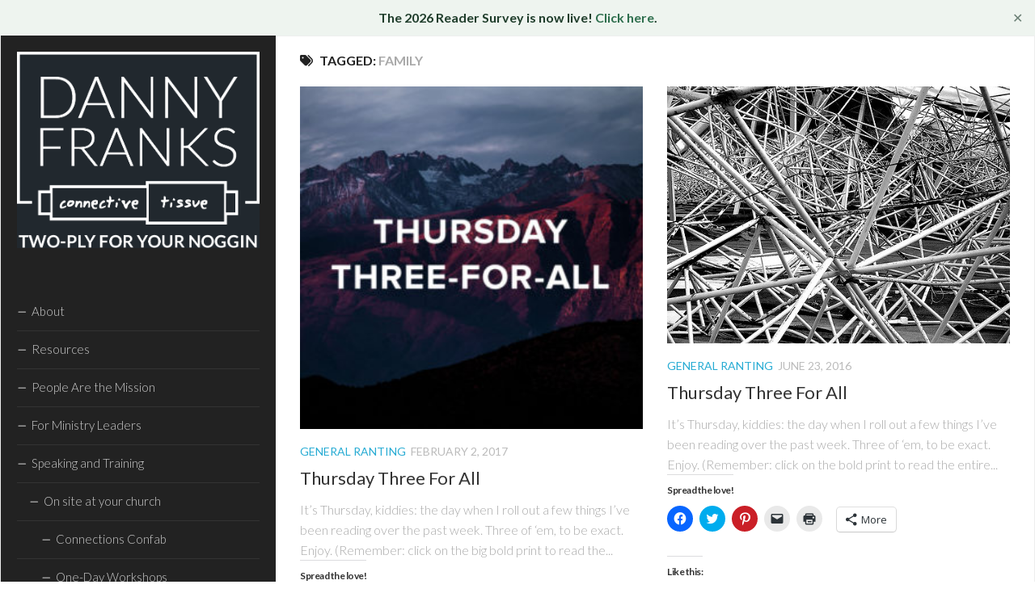

--- FILE ---
content_type: text/html; charset=UTF-8
request_url: https://dfranks.com/tag/family/
body_size: 21127
content:
<!DOCTYPE html> 
<html class="no-js" lang="en-US">

<head>
	<meta charset="UTF-8">
	<meta name="viewport" content="width=device-width, initial-scale=1.0">
	<link rel="profile" href="https://gmpg.org/xfn/11">
		
	<script>var et_site_url='https://dfranks.com';var et_post_id='0';function et_core_page_resource_fallback(a,b){"undefined"===typeof b&&(b=a.sheet.cssRules&&0===a.sheet.cssRules.length);b&&(a.onerror=null,a.onload=null,a.href?a.href=et_site_url+"/?et_core_page_resource="+a.id+et_post_id:a.src&&(a.src=et_site_url+"/?et_core_page_resource="+a.id+et_post_id))}
</script><title>family &#8211; Danny Franks</title>
<meta name='robots' content='max-image-preview:large' />
<meta name="dlm-version" content="5.0.21"><script>document.documentElement.className = document.documentElement.className.replace("no-js","js");</script>
<link rel='dns-prefetch' href='//secure.gravatar.com' />
<link rel='dns-prefetch' href='//stats.wp.com' />
<link rel='dns-prefetch' href='//fonts.googleapis.com' />
<link rel='dns-prefetch' href='//v0.wordpress.com' />
<link rel='dns-prefetch' href='//widgets.wp.com' />
<link rel='dns-prefetch' href='//s0.wp.com' />
<link rel='dns-prefetch' href='//0.gravatar.com' />
<link rel='dns-prefetch' href='//1.gravatar.com' />
<link rel='dns-prefetch' href='//2.gravatar.com' />
<link rel='dns-prefetch' href='//jetpack.wordpress.com' />
<link rel='dns-prefetch' href='//public-api.wordpress.com' />
<link rel="alternate" type="application/rss+xml" title="Danny Franks &raquo; Feed" href="https://dfranks.com/feed/" />
<link rel="alternate" type="application/rss+xml" title="Danny Franks &raquo; Comments Feed" href="https://dfranks.com/comments/feed/" />
<link rel="alternate" type="application/rss+xml" title="Danny Franks &raquo; family Tag Feed" href="https://dfranks.com/tag/family/feed/" />
		<!-- This site uses the Google Analytics by ExactMetrics plugin v8.7.3 - Using Analytics tracking - https://www.exactmetrics.com/ -->
		<!-- Note: ExactMetrics is not currently configured on this site. The site owner needs to authenticate with Google Analytics in the ExactMetrics settings panel. -->
					<!-- No tracking code set -->
				<!-- / Google Analytics by ExactMetrics -->
		<style id='wp-img-auto-sizes-contain-inline-css' type='text/css'>
img:is([sizes=auto i],[sizes^="auto," i]){contain-intrinsic-size:3000px 1500px}
/*# sourceURL=wp-img-auto-sizes-contain-inline-css */
</style>
<style id='wp-emoji-styles-inline-css' type='text/css'>

	img.wp-smiley, img.emoji {
		display: inline !important;
		border: none !important;
		box-shadow: none !important;
		height: 1em !important;
		width: 1em !important;
		margin: 0 0.07em !important;
		vertical-align: -0.1em !important;
		background: none !important;
		padding: 0 !important;
	}
/*# sourceURL=wp-emoji-styles-inline-css */
</style>
<link rel='stylesheet' id='wp-block-library-css' href='https://dfranks.com/wp-includes/css/dist/block-library/style.min.css?ver=6.9' type='text/css' media='all' />
<style id='global-styles-inline-css' type='text/css'>
:root{--wp--preset--aspect-ratio--square: 1;--wp--preset--aspect-ratio--4-3: 4/3;--wp--preset--aspect-ratio--3-4: 3/4;--wp--preset--aspect-ratio--3-2: 3/2;--wp--preset--aspect-ratio--2-3: 2/3;--wp--preset--aspect-ratio--16-9: 16/9;--wp--preset--aspect-ratio--9-16: 9/16;--wp--preset--color--black: #000000;--wp--preset--color--cyan-bluish-gray: #abb8c3;--wp--preset--color--white: #ffffff;--wp--preset--color--pale-pink: #f78da7;--wp--preset--color--vivid-red: #cf2e2e;--wp--preset--color--luminous-vivid-orange: #ff6900;--wp--preset--color--luminous-vivid-amber: #fcb900;--wp--preset--color--light-green-cyan: #7bdcb5;--wp--preset--color--vivid-green-cyan: #00d084;--wp--preset--color--pale-cyan-blue: #8ed1fc;--wp--preset--color--vivid-cyan-blue: #0693e3;--wp--preset--color--vivid-purple: #9b51e0;--wp--preset--gradient--vivid-cyan-blue-to-vivid-purple: linear-gradient(135deg,rgb(6,147,227) 0%,rgb(155,81,224) 100%);--wp--preset--gradient--light-green-cyan-to-vivid-green-cyan: linear-gradient(135deg,rgb(122,220,180) 0%,rgb(0,208,130) 100%);--wp--preset--gradient--luminous-vivid-amber-to-luminous-vivid-orange: linear-gradient(135deg,rgb(252,185,0) 0%,rgb(255,105,0) 100%);--wp--preset--gradient--luminous-vivid-orange-to-vivid-red: linear-gradient(135deg,rgb(255,105,0) 0%,rgb(207,46,46) 100%);--wp--preset--gradient--very-light-gray-to-cyan-bluish-gray: linear-gradient(135deg,rgb(238,238,238) 0%,rgb(169,184,195) 100%);--wp--preset--gradient--cool-to-warm-spectrum: linear-gradient(135deg,rgb(74,234,220) 0%,rgb(151,120,209) 20%,rgb(207,42,186) 40%,rgb(238,44,130) 60%,rgb(251,105,98) 80%,rgb(254,248,76) 100%);--wp--preset--gradient--blush-light-purple: linear-gradient(135deg,rgb(255,206,236) 0%,rgb(152,150,240) 100%);--wp--preset--gradient--blush-bordeaux: linear-gradient(135deg,rgb(254,205,165) 0%,rgb(254,45,45) 50%,rgb(107,0,62) 100%);--wp--preset--gradient--luminous-dusk: linear-gradient(135deg,rgb(255,203,112) 0%,rgb(199,81,192) 50%,rgb(65,88,208) 100%);--wp--preset--gradient--pale-ocean: linear-gradient(135deg,rgb(255,245,203) 0%,rgb(182,227,212) 50%,rgb(51,167,181) 100%);--wp--preset--gradient--electric-grass: linear-gradient(135deg,rgb(202,248,128) 0%,rgb(113,206,126) 100%);--wp--preset--gradient--midnight: linear-gradient(135deg,rgb(2,3,129) 0%,rgb(40,116,252) 100%);--wp--preset--font-size--small: 13px;--wp--preset--font-size--medium: 20px;--wp--preset--font-size--large: 36px;--wp--preset--font-size--x-large: 42px;--wp--preset--spacing--20: 0.44rem;--wp--preset--spacing--30: 0.67rem;--wp--preset--spacing--40: 1rem;--wp--preset--spacing--50: 1.5rem;--wp--preset--spacing--60: 2.25rem;--wp--preset--spacing--70: 3.38rem;--wp--preset--spacing--80: 5.06rem;--wp--preset--shadow--natural: 6px 6px 9px rgba(0, 0, 0, 0.2);--wp--preset--shadow--deep: 12px 12px 50px rgba(0, 0, 0, 0.4);--wp--preset--shadow--sharp: 6px 6px 0px rgba(0, 0, 0, 0.2);--wp--preset--shadow--outlined: 6px 6px 0px -3px rgb(255, 255, 255), 6px 6px rgb(0, 0, 0);--wp--preset--shadow--crisp: 6px 6px 0px rgb(0, 0, 0);}:where(.is-layout-flex){gap: 0.5em;}:where(.is-layout-grid){gap: 0.5em;}body .is-layout-flex{display: flex;}.is-layout-flex{flex-wrap: wrap;align-items: center;}.is-layout-flex > :is(*, div){margin: 0;}body .is-layout-grid{display: grid;}.is-layout-grid > :is(*, div){margin: 0;}:where(.wp-block-columns.is-layout-flex){gap: 2em;}:where(.wp-block-columns.is-layout-grid){gap: 2em;}:where(.wp-block-post-template.is-layout-flex){gap: 1.25em;}:where(.wp-block-post-template.is-layout-grid){gap: 1.25em;}.has-black-color{color: var(--wp--preset--color--black) !important;}.has-cyan-bluish-gray-color{color: var(--wp--preset--color--cyan-bluish-gray) !important;}.has-white-color{color: var(--wp--preset--color--white) !important;}.has-pale-pink-color{color: var(--wp--preset--color--pale-pink) !important;}.has-vivid-red-color{color: var(--wp--preset--color--vivid-red) !important;}.has-luminous-vivid-orange-color{color: var(--wp--preset--color--luminous-vivid-orange) !important;}.has-luminous-vivid-amber-color{color: var(--wp--preset--color--luminous-vivid-amber) !important;}.has-light-green-cyan-color{color: var(--wp--preset--color--light-green-cyan) !important;}.has-vivid-green-cyan-color{color: var(--wp--preset--color--vivid-green-cyan) !important;}.has-pale-cyan-blue-color{color: var(--wp--preset--color--pale-cyan-blue) !important;}.has-vivid-cyan-blue-color{color: var(--wp--preset--color--vivid-cyan-blue) !important;}.has-vivid-purple-color{color: var(--wp--preset--color--vivid-purple) !important;}.has-black-background-color{background-color: var(--wp--preset--color--black) !important;}.has-cyan-bluish-gray-background-color{background-color: var(--wp--preset--color--cyan-bluish-gray) !important;}.has-white-background-color{background-color: var(--wp--preset--color--white) !important;}.has-pale-pink-background-color{background-color: var(--wp--preset--color--pale-pink) !important;}.has-vivid-red-background-color{background-color: var(--wp--preset--color--vivid-red) !important;}.has-luminous-vivid-orange-background-color{background-color: var(--wp--preset--color--luminous-vivid-orange) !important;}.has-luminous-vivid-amber-background-color{background-color: var(--wp--preset--color--luminous-vivid-amber) !important;}.has-light-green-cyan-background-color{background-color: var(--wp--preset--color--light-green-cyan) !important;}.has-vivid-green-cyan-background-color{background-color: var(--wp--preset--color--vivid-green-cyan) !important;}.has-pale-cyan-blue-background-color{background-color: var(--wp--preset--color--pale-cyan-blue) !important;}.has-vivid-cyan-blue-background-color{background-color: var(--wp--preset--color--vivid-cyan-blue) !important;}.has-vivid-purple-background-color{background-color: var(--wp--preset--color--vivid-purple) !important;}.has-black-border-color{border-color: var(--wp--preset--color--black) !important;}.has-cyan-bluish-gray-border-color{border-color: var(--wp--preset--color--cyan-bluish-gray) !important;}.has-white-border-color{border-color: var(--wp--preset--color--white) !important;}.has-pale-pink-border-color{border-color: var(--wp--preset--color--pale-pink) !important;}.has-vivid-red-border-color{border-color: var(--wp--preset--color--vivid-red) !important;}.has-luminous-vivid-orange-border-color{border-color: var(--wp--preset--color--luminous-vivid-orange) !important;}.has-luminous-vivid-amber-border-color{border-color: var(--wp--preset--color--luminous-vivid-amber) !important;}.has-light-green-cyan-border-color{border-color: var(--wp--preset--color--light-green-cyan) !important;}.has-vivid-green-cyan-border-color{border-color: var(--wp--preset--color--vivid-green-cyan) !important;}.has-pale-cyan-blue-border-color{border-color: var(--wp--preset--color--pale-cyan-blue) !important;}.has-vivid-cyan-blue-border-color{border-color: var(--wp--preset--color--vivid-cyan-blue) !important;}.has-vivid-purple-border-color{border-color: var(--wp--preset--color--vivid-purple) !important;}.has-vivid-cyan-blue-to-vivid-purple-gradient-background{background: var(--wp--preset--gradient--vivid-cyan-blue-to-vivid-purple) !important;}.has-light-green-cyan-to-vivid-green-cyan-gradient-background{background: var(--wp--preset--gradient--light-green-cyan-to-vivid-green-cyan) !important;}.has-luminous-vivid-amber-to-luminous-vivid-orange-gradient-background{background: var(--wp--preset--gradient--luminous-vivid-amber-to-luminous-vivid-orange) !important;}.has-luminous-vivid-orange-to-vivid-red-gradient-background{background: var(--wp--preset--gradient--luminous-vivid-orange-to-vivid-red) !important;}.has-very-light-gray-to-cyan-bluish-gray-gradient-background{background: var(--wp--preset--gradient--very-light-gray-to-cyan-bluish-gray) !important;}.has-cool-to-warm-spectrum-gradient-background{background: var(--wp--preset--gradient--cool-to-warm-spectrum) !important;}.has-blush-light-purple-gradient-background{background: var(--wp--preset--gradient--blush-light-purple) !important;}.has-blush-bordeaux-gradient-background{background: var(--wp--preset--gradient--blush-bordeaux) !important;}.has-luminous-dusk-gradient-background{background: var(--wp--preset--gradient--luminous-dusk) !important;}.has-pale-ocean-gradient-background{background: var(--wp--preset--gradient--pale-ocean) !important;}.has-electric-grass-gradient-background{background: var(--wp--preset--gradient--electric-grass) !important;}.has-midnight-gradient-background{background: var(--wp--preset--gradient--midnight) !important;}.has-small-font-size{font-size: var(--wp--preset--font-size--small) !important;}.has-medium-font-size{font-size: var(--wp--preset--font-size--medium) !important;}.has-large-font-size{font-size: var(--wp--preset--font-size--large) !important;}.has-x-large-font-size{font-size: var(--wp--preset--font-size--x-large) !important;}
/*# sourceURL=global-styles-inline-css */
</style>

<style id='classic-theme-styles-inline-css' type='text/css'>
/*! This file is auto-generated */
.wp-block-button__link{color:#fff;background-color:#32373c;border-radius:9999px;box-shadow:none;text-decoration:none;padding:calc(.667em + 2px) calc(1.333em + 2px);font-size:1.125em}.wp-block-file__button{background:#32373c;color:#fff;text-decoration:none}
/*# sourceURL=/wp-includes/css/classic-themes.min.css */
</style>
<link rel='stylesheet' id='wp-components-css' href='https://dfranks.com/wp-includes/css/dist/components/style.min.css?ver=6.9' type='text/css' media='all' />
<link rel='stylesheet' id='wp-preferences-css' href='https://dfranks.com/wp-includes/css/dist/preferences/style.min.css?ver=6.9' type='text/css' media='all' />
<link rel='stylesheet' id='wp-block-editor-css' href='https://dfranks.com/wp-includes/css/dist/block-editor/style.min.css?ver=6.9' type='text/css' media='all' />
<link rel='stylesheet' id='wp-reusable-blocks-css' href='https://dfranks.com/wp-includes/css/dist/reusable-blocks/style.min.css?ver=6.9' type='text/css' media='all' />
<link rel='stylesheet' id='wp-patterns-css' href='https://dfranks.com/wp-includes/css/dist/patterns/style.min.css?ver=6.9' type='text/css' media='all' />
<link rel='stylesheet' id='wp-editor-css' href='https://dfranks.com/wp-includes/css/dist/editor/style.min.css?ver=6.9' type='text/css' media='all' />
<link rel='stylesheet' id='gumroad_block-cgb-style-css-css' href='https://dfranks.com/wp-content/plugins/gumroad/dist/blocks.style.build.css?ver=6.9' type='text/css' media='all' />
<link rel='stylesheet' id='simple-banner-style-css' href='https://dfranks.com/wp-content/plugins/simple-banner/simple-banner.css?ver=3.2.1' type='text/css' media='all' />
<link rel='stylesheet' id='kontrast-style-css' href='https://dfranks.com/wp-content/themes/kontrast/style.css?ver=6.9' type='text/css' media='all' />
<style id='kontrast-style-inline-css' type='text/css'>
body { font-family: "Lato", Arial, sans-serif; }
.sidebar .widget { padding-left: 20px; padding-right: 20px; padding-top: 20px; }
.site-title a, .site-description { color: #blank; }

/*# sourceURL=kontrast-style-inline-css */
</style>
<link rel='stylesheet' id='kontrast-responsive-css' href='https://dfranks.com/wp-content/themes/kontrast/responsive.css?ver=6.9' type='text/css' media='all' />
<link rel='stylesheet' id='kontrast-font-awesome-css' href='https://dfranks.com/wp-content/themes/kontrast/fonts/all.min.css?ver=6.9' type='text/css' media='all' />
<link rel='stylesheet' id='jetpack_likes-css' href='https://dfranks.com/wp-content/plugins/jetpack/modules/likes/style.css?ver=14.2.1' type='text/css' media='all' />
<link rel='stylesheet' id='lato-css' href='//fonts.googleapis.com/css?family=Lato%3A400%2C300%2C300italic%2C400italic%2C700&#038;ver=6.9' type='text/css' media='all' />
<link rel='stylesheet' id='jetpack-subscriptions-css' href='https://dfranks.com/wp-content/plugins/jetpack/modules/subscriptions/subscriptions.css?ver=14.2.1' type='text/css' media='all' />
<link rel='stylesheet' id='sharedaddy-css' href='https://dfranks.com/wp-content/plugins/jetpack/modules/sharedaddy/sharing.css?ver=14.2.1' type='text/css' media='all' />
<link rel='stylesheet' id='social-logos-css' href='https://dfranks.com/wp-content/plugins/jetpack/_inc/social-logos/social-logos.min.css?ver=14.2.1' type='text/css' media='all' />
<script type="text/javascript" src="https://dfranks.com/wp-includes/js/jquery/jquery.min.js?ver=3.7.1" id="jquery-core-js"></script>
<script type="text/javascript" src="https://dfranks.com/wp-includes/js/jquery/jquery-migrate.min.js?ver=3.4.1" id="jquery-migrate-js"></script>
<script type="text/javascript" id="simple-banner-script-js-before">
/* <![CDATA[ */
const simpleBannerScriptParams = {"pro_version_enabled":"","debug_mode":"","id":9745,"version":"3.2.1","banner_params":[{"hide_simple_banner":"no","simple_banner_prepend_element":"body","simple_banner_position":"relative","header_margin":"","header_padding":"","wp_body_open_enabled":"","wp_body_open":true,"simple_banner_z_index":"","simple_banner_text":"The 2026 Reader Survey is now live! <a href=\"https:\/\/dfranks.com\/2026\/01\/22\/the-2026-annual-blog-survey\/\">Click here<\/a>.","disabled_on_current_page":false,"disabled_pages_array":[],"is_current_page_a_post":true,"disabled_on_posts":"","simple_banner_disabled_page_paths":"","simple_banner_font_size":"","simple_banner_color":"#EEF4EF","simple_banner_text_color":"#1F3D2B","simple_banner_link_color":"#2F6F4E","simple_banner_close_color":"#6B7F75","simple_banner_custom_css":"","simple_banner_scrolling_custom_css":"","simple_banner_text_custom_css":"","simple_banner_button_css":"","site_custom_css":"","keep_site_custom_css":"","site_custom_js":"","keep_site_custom_js":"","close_button_enabled":"on","close_button_expiration":"","close_button_cookie_set":false,"current_date":{"date":"2026-01-26 23:02:26.761405","timezone_type":3,"timezone":"UTC"},"start_date":{"date":"2026-01-26 23:02:26.761411","timezone_type":3,"timezone":"UTC"},"end_date":{"date":"2026-01-26 23:02:26.761414","timezone_type":3,"timezone":"UTC"},"simple_banner_start_after_date":"","simple_banner_remove_after_date":"","simple_banner_insert_inside_element":""}]}
//# sourceURL=simple-banner-script-js-before
/* ]]> */
</script>
<script type="text/javascript" src="https://dfranks.com/wp-content/plugins/simple-banner/simple-banner.js?ver=3.2.1" id="simple-banner-script-js"></script>
<script type="text/javascript" src="https://dfranks.com/wp-content/themes/kontrast/js/jquery.flexslider.min.js?ver=6.9" id="kontrast-flexslider-js"></script>
<link rel="https://api.w.org/" href="https://dfranks.com/wp-json/" /><link rel="alternate" title="JSON" type="application/json" href="https://dfranks.com/wp-json/wp/v2/tags/34" /><link rel="EditURI" type="application/rsd+xml" title="RSD" href="https://dfranks.com/xmlrpc.php?rsd" />
<meta name="generator" content="WordPress 6.9" />
<!-- Facebook Pixel Code -->
<script>
!function(f,b,e,v,n,t,s){if(f.fbq)return;n=f.fbq=function(){n.callMethod?
n.callMethod.apply(n,arguments):n.queue.push(arguments)};if(!f._fbq)f._fbq=n;
n.push=n;n.loaded=!0;n.version='2.0';n.queue=[];t=b.createElement(e);t.async=!0;
t.src=v;s=b.getElementsByTagName(e)[0];s.parentNode.insertBefore(t,s)}(window,
document,'script','https://connect.facebook.net/en_US/fbevents.js');
fbq('init', '1870809116513274'); // Insert your pixel ID here.
fbq('track', 'PageView');
</script>
<noscript><img height="1" width="1" style="display:none"
src="https://www.facebook.com/tr?id=1870809116513274&ev=PageView&noscript=1"
/></noscript>
<!-- DO NOT MODIFY -->
<!-- End Facebook Pixel Code --><script type='text/javascript' data-cfasync='false'>var _mmunch = {'front': false, 'page': false, 'post': false, 'category': false, 'author': false, 'search': false, 'attachment': false, 'tag': false};_mmunch['tag'] = true;</script><script data-cfasync="false" src="//a.mailmunch.co/app/v1/site.js" id="mailmunch-script" data-plugin="mailmunch" data-mailmunch-site-id="247258" async></script><style id="simple-banner-position" type="text/css">.simple-banner{position:relative;}</style><style id="simple-banner-background-color" type="text/css">.simple-banner{background:#EEF4EF;}</style><style id="simple-banner-text-color" type="text/css">.simple-banner .simple-banner-text{color:#1F3D2B;}</style><style id="simple-banner-link-color" type="text/css">.simple-banner .simple-banner-text a{color:#2F6F4E;}</style><style id="simple-banner-z-index" type="text/css">.simple-banner{z-index: 99999;}</style><style id="simple-banner-close-color" type="text/css">.simple-banner .simple-banner-button{color:#6B7F75;}</style><style id="simple-banner-site-custom-css-dummy" type="text/css"></style><script id="simple-banner-site-custom-js-dummy" type="text/javascript"></script>	<style>img#wpstats{display:none}</style>
		<link rel="preload" href="https://dfranks.com/wp-content/plugins/bloom/core/admin/fonts/modules.ttf" as="font" crossorigin="anonymous">
<!-- Jetpack Open Graph Tags -->
<meta property="og:type" content="website" />
<meta property="og:title" content="family &#8211; Danny Franks" />
<meta property="og:url" content="https://dfranks.com/tag/family/" />
<meta property="og:site_name" content="Danny Franks" />
<meta property="og:image" content="https://s0.wp.com/i/blank.jpg" />
<meta property="og:image:alt" content="" />
<meta property="og:locale" content="en_US" />
<meta name="twitter:site" content="@LetMeBeFranks" />

<!-- End Jetpack Open Graph Tags -->
<link rel="icon" href="https://dfranks.com/wp-content/uploads/2014/07/dfranks-favicon2-100x100.png" sizes="32x32" />
<link rel="icon" href="https://dfranks.com/wp-content/uploads/2014/07/dfranks-favicon2-300x300.png" sizes="192x192" />
<link rel="apple-touch-icon" href="https://dfranks.com/wp-content/uploads/2014/07/dfranks-favicon2-300x300.png" />
<meta name="msapplication-TileImage" content="https://dfranks.com/wp-content/uploads/2014/07/dfranks-favicon2-300x300.png" />
		<style type="text/css" id="wp-custom-css">
			#header .container-inner > .pad {
	display:none !important;
}

#header {
	padding-bottom:0; 
}
/* Change body text color */
body {
    color: #000000 !important;
}		</style>
		<style id="kirki-inline-styles"></style><link rel='stylesheet' id='et-gf-open-sans-css' href='https://fonts.googleapis.com/css?family=Open+Sans%3A400%2C700&#038;ver=1.3.12' type='text/css' media='all' />
<link rel='stylesheet' id='soliloquy-lite-style-css' href='https://dfranks.com/wp-content/plugins/soliloquy-lite/assets/css/soliloquy.css?ver=2.7.9' type='text/css' media='all' />
</head>

<body class="archive tag tag-family tag-34 wp-theme-kontrast et_bloom col-2cr full-width">


<a class="skip-link screen-reader-text" href="#page">Skip to content</a>

<div id="wrapper">

	<header id="header">
		
				
				
				
		<div class="container-inner group">
			
							<div class="group pad">
					<p class="site-title"><a href="https://dfranks.com/" rel="home">Danny Franks</a></p>
																<ul class="social-links"><li><a rel="nofollow" class="social-tooltip" title="Facebook" href="https://www.facebook.com/dannyfranks.org" target="_blank"><i class="fab f082" style="color: #f4f4f4;"></i></a></li></ul>									</div>
						
						
						
						
		</div><!--/.container-->
		
	</header><!--/#header-->
	
	<div class="container" id="page">
		<div class="container-inner">			
			<div class="main">
				<div class="main-inner group">
<div class="content">

	<div class="page-title pad group">

			<h1><i class="fas fa-tags"></i>Tagged: <span>family</span></h1>
		
	
</div><!--/.page-title-->
	<div class="pad group">

							
		
						<div class="post-list group">
				<div class="post-row">					<article id="post-9745" class="group post-9745 post type-post status-publish format-image has-post-thumbnail hentry category-general-ranting tag-curated-content tag-family tag-groundhog-day tag-guest-services post_format-post-format-image">	
	<div class="post-inner post-hover">
		
		<div class="post-thumbnail">
			<a href="https://dfranks.com/2017/02/02/thursday-three-for-all-210/">
									<img width="245" height="245" src="https://dfranks.com/wp-content/uploads/2017/01/TTFA-18.jpg" class="attachment-kontrast-medium size-kontrast-medium wp-post-image" alt="" decoding="async" fetchpriority="high" srcset="https://dfranks.com/wp-content/uploads/2017/01/TTFA-18.jpg 700w, https://dfranks.com/wp-content/uploads/2017/01/TTFA-18-300x300.jpg 300w, https://dfranks.com/wp-content/uploads/2017/01/TTFA-18-100x100.jpg 100w, https://dfranks.com/wp-content/uploads/2017/01/TTFA-18-600x600.jpg 600w, https://dfranks.com/wp-content/uploads/2017/01/TTFA-18-150x150.jpg 150w, https://dfranks.com/wp-content/uploads/2017/01/TTFA-18-140x140.jpg 140w" sizes="(max-width: 245px) 100vw, 245px" loading="eager" />																			</a>
					</div><!--/.post-thumbnail-->
		
		<div class="post-meta group">
			<p class="post-category"><a href="https://dfranks.com/category/general-ranting/" rel="category tag">General Ranting</a></p>
			<p class="post-date">February 2, 2017</p>
		</div><!--/.post-meta-->
		
		<h2 class="post-title">
			<a href="https://dfranks.com/2017/02/02/thursday-three-for-all-210/" rel="bookmark">Thursday Three For All</a>
		</h2><!--/.post-title-->
		
				<div class="entry excerpt">				
			<p>It’s Thursday, kiddies: the day when I roll out a few things I’ve been reading over the past week. Three of ‘em, to be exact. Enjoy. (Remember: click on the big bold print to read the&#46;&#46;&#46;</p>
<div class="sharedaddy sd-sharing-enabled"><div class="robots-nocontent sd-block sd-social sd-social-icon sd-sharing"><h3 class="sd-title">Spread the love!</h3><div class="sd-content"><ul><li class="share-facebook"><a rel="nofollow noopener noreferrer" data-shared="sharing-facebook-9745" class="share-facebook sd-button share-icon no-text" href="https://dfranks.com/2017/02/02/thursday-three-for-all-210/?share=facebook" target="_blank" title="Click to share on Facebook" ><span></span><span class="sharing-screen-reader-text">Click to share on Facebook (Opens in new window)</span></a></li><li class="share-twitter"><a rel="nofollow noopener noreferrer" data-shared="sharing-twitter-9745" class="share-twitter sd-button share-icon no-text" href="https://dfranks.com/2017/02/02/thursday-three-for-all-210/?share=twitter" target="_blank" title="Click to share on Twitter" ><span></span><span class="sharing-screen-reader-text">Click to share on Twitter (Opens in new window)</span></a></li><li class="share-pinterest"><a rel="nofollow noopener noreferrer" data-shared="sharing-pinterest-9745" class="share-pinterest sd-button share-icon no-text" href="https://dfranks.com/2017/02/02/thursday-three-for-all-210/?share=pinterest" target="_blank" title="Click to share on Pinterest" ><span></span><span class="sharing-screen-reader-text">Click to share on Pinterest (Opens in new window)</span></a></li><li class="share-email"><a rel="nofollow noopener noreferrer" data-shared="" class="share-email sd-button share-icon no-text" href="mailto:?subject=%5BShared%20Post%5D%20Thursday%20Three%20For%20All&body=https%3A%2F%2Fdfranks.com%2F2017%2F02%2F02%2Fthursday-three-for-all-210%2F&share=email" target="_blank" title="Click to email a link to a friend" data-email-share-error-title="Do you have email set up?" data-email-share-error-text="If you&#039;re having problems sharing via email, you might not have email set up for your browser. You may need to create a new email yourself." data-email-share-nonce="05933fcee6" data-email-share-track-url="https://dfranks.com/2017/02/02/thursday-three-for-all-210/?share=email"><span></span><span class="sharing-screen-reader-text">Click to email a link to a friend (Opens in new window)</span></a></li><li class="share-print"><a rel="nofollow noopener noreferrer" data-shared="" class="share-print sd-button share-icon no-text" href="https://dfranks.com/2017/02/02/thursday-three-for-all-210/" target="_blank" title="Click to print" ><span></span><span class="sharing-screen-reader-text">Click to print (Opens in new window)</span></a></li><li><a href="#" class="sharing-anchor sd-button share-more"><span>More</span></a></li><li class="share-end"></li></ul><div class="sharing-hidden"><div class="inner" style="display: none;"><ul><li class="share-tumblr"><a rel="nofollow noopener noreferrer" data-shared="" class="share-tumblr sd-button share-icon no-text" href="https://dfranks.com/2017/02/02/thursday-three-for-all-210/?share=tumblr" target="_blank" title="Click to share on Tumblr" ><span></span><span class="sharing-screen-reader-text">Click to share on Tumblr (Opens in new window)</span></a></li><li class="share-reddit"><a rel="nofollow noopener noreferrer" data-shared="" class="share-reddit sd-button share-icon no-text" href="https://dfranks.com/2017/02/02/thursday-three-for-all-210/?share=reddit" target="_blank" title="Click to share on Reddit" ><span></span><span class="sharing-screen-reader-text">Click to share on Reddit (Opens in new window)</span></a></li><li class="share-pocket"><a rel="nofollow noopener noreferrer" data-shared="" class="share-pocket sd-button share-icon no-text" href="https://dfranks.com/2017/02/02/thursday-three-for-all-210/?share=pocket" target="_blank" title="Click to share on Pocket" ><span></span><span class="sharing-screen-reader-text">Click to share on Pocket (Opens in new window)</span></a></li><li class="share-linkedin"><a rel="nofollow noopener noreferrer" data-shared="sharing-linkedin-9745" class="share-linkedin sd-button share-icon no-text" href="https://dfranks.com/2017/02/02/thursday-three-for-all-210/?share=linkedin" target="_blank" title="Click to share on LinkedIn" ><span></span><span class="sharing-screen-reader-text">Click to share on LinkedIn (Opens in new window)</span></a></li><li class="share-end"></li></ul></div></div></div></div></div><div class='sharedaddy sd-block sd-like jetpack-likes-widget-wrapper jetpack-likes-widget-unloaded' id='like-post-wrapper-68024547-9745-6977f282d0b60' data-src='https://widgets.wp.com/likes/?ver=14.2.1#blog_id=68024547&amp;post_id=9745&amp;origin=dfranks.com&amp;obj_id=68024547-9745-6977f282d0b60&amp;n=1' data-name='like-post-frame-68024547-9745-6977f282d0b60' data-title='Like or Reblog'><h3 class="sd-title">Like this:</h3><div class='likes-widget-placeholder post-likes-widget-placeholder' style='height: 55px;'><span class='button'><span>Like</span></span> <span class="loading">Loading...</span></div><span class='sd-text-color'></span><a class='sd-link-color'></a></div>		</div><!--/.entry-->
				
	</div><!--/.post-inner-->	
</article><!--/.post-->										<article id="post-8989" class="group post-8989 post type-post status-publish format-image has-post-thumbnail hentry category-general-ranting tag-airport tag-alabama tag-complexity tag-curated-content tag-dubs-burgers tag-family tag-luggage tag-multi-site post_format-post-format-image">	
	<div class="post-inner post-hover">
		
		<div class="post-thumbnail">
			<a href="https://dfranks.com/2016/06/23/thursday-three-for-all-186/">
									<img width="327" height="245" src="https://dfranks.com/wp-content/uploads/2016/06/384027019_5e64727276_z.jpg" class="attachment-kontrast-medium size-kontrast-medium wp-post-image" alt="" decoding="async" srcset="https://dfranks.com/wp-content/uploads/2016/06/384027019_5e64727276_z.jpg 500w, https://dfranks.com/wp-content/uploads/2016/06/384027019_5e64727276_z-300x225.jpg 300w" sizes="(max-width: 327px) 100vw, 327px" loading="eager" />																			</a>
					</div><!--/.post-thumbnail-->
		
		<div class="post-meta group">
			<p class="post-category"><a href="https://dfranks.com/category/general-ranting/" rel="category tag">General Ranting</a></p>
			<p class="post-date">June 23, 2016</p>
		</div><!--/.post-meta-->
		
		<h2 class="post-title">
			<a href="https://dfranks.com/2016/06/23/thursday-three-for-all-186/" rel="bookmark">Thursday Three For All</a>
		</h2><!--/.post-title-->
		
				<div class="entry excerpt">				
			<p>It’s Thursday, kiddies: the day when I roll out a few things I’ve been reading over the past week. Three of ‘em, to be exact. Enjoy. (Remember: click on the bold print to read the entire&#46;&#46;&#46;</p>
<div class="sharedaddy sd-sharing-enabled"><div class="robots-nocontent sd-block sd-social sd-social-icon sd-sharing"><h3 class="sd-title">Spread the love!</h3><div class="sd-content"><ul><li class="share-facebook"><a rel="nofollow noopener noreferrer" data-shared="sharing-facebook-8989" class="share-facebook sd-button share-icon no-text" href="https://dfranks.com/2016/06/23/thursday-three-for-all-186/?share=facebook" target="_blank" title="Click to share on Facebook" ><span></span><span class="sharing-screen-reader-text">Click to share on Facebook (Opens in new window)</span></a></li><li class="share-twitter"><a rel="nofollow noopener noreferrer" data-shared="sharing-twitter-8989" class="share-twitter sd-button share-icon no-text" href="https://dfranks.com/2016/06/23/thursday-three-for-all-186/?share=twitter" target="_blank" title="Click to share on Twitter" ><span></span><span class="sharing-screen-reader-text">Click to share on Twitter (Opens in new window)</span></a></li><li class="share-pinterest"><a rel="nofollow noopener noreferrer" data-shared="sharing-pinterest-8989" class="share-pinterest sd-button share-icon no-text" href="https://dfranks.com/2016/06/23/thursday-three-for-all-186/?share=pinterest" target="_blank" title="Click to share on Pinterest" ><span></span><span class="sharing-screen-reader-text">Click to share on Pinterest (Opens in new window)</span></a></li><li class="share-email"><a rel="nofollow noopener noreferrer" data-shared="" class="share-email sd-button share-icon no-text" href="mailto:?subject=%5BShared%20Post%5D%20Thursday%20Three%20For%20All&body=https%3A%2F%2Fdfranks.com%2F2016%2F06%2F23%2Fthursday-three-for-all-186%2F&share=email" target="_blank" title="Click to email a link to a friend" data-email-share-error-title="Do you have email set up?" data-email-share-error-text="If you&#039;re having problems sharing via email, you might not have email set up for your browser. You may need to create a new email yourself." data-email-share-nonce="0208f0c430" data-email-share-track-url="https://dfranks.com/2016/06/23/thursday-three-for-all-186/?share=email"><span></span><span class="sharing-screen-reader-text">Click to email a link to a friend (Opens in new window)</span></a></li><li class="share-print"><a rel="nofollow noopener noreferrer" data-shared="" class="share-print sd-button share-icon no-text" href="https://dfranks.com/2016/06/23/thursday-three-for-all-186/" target="_blank" title="Click to print" ><span></span><span class="sharing-screen-reader-text">Click to print (Opens in new window)</span></a></li><li><a href="#" class="sharing-anchor sd-button share-more"><span>More</span></a></li><li class="share-end"></li></ul><div class="sharing-hidden"><div class="inner" style="display: none;"><ul><li class="share-tumblr"><a rel="nofollow noopener noreferrer" data-shared="" class="share-tumblr sd-button share-icon no-text" href="https://dfranks.com/2016/06/23/thursday-three-for-all-186/?share=tumblr" target="_blank" title="Click to share on Tumblr" ><span></span><span class="sharing-screen-reader-text">Click to share on Tumblr (Opens in new window)</span></a></li><li class="share-reddit"><a rel="nofollow noopener noreferrer" data-shared="" class="share-reddit sd-button share-icon no-text" href="https://dfranks.com/2016/06/23/thursday-three-for-all-186/?share=reddit" target="_blank" title="Click to share on Reddit" ><span></span><span class="sharing-screen-reader-text">Click to share on Reddit (Opens in new window)</span></a></li><li class="share-pocket"><a rel="nofollow noopener noreferrer" data-shared="" class="share-pocket sd-button share-icon no-text" href="https://dfranks.com/2016/06/23/thursday-three-for-all-186/?share=pocket" target="_blank" title="Click to share on Pocket" ><span></span><span class="sharing-screen-reader-text">Click to share on Pocket (Opens in new window)</span></a></li><li class="share-linkedin"><a rel="nofollow noopener noreferrer" data-shared="sharing-linkedin-8989" class="share-linkedin sd-button share-icon no-text" href="https://dfranks.com/2016/06/23/thursday-three-for-all-186/?share=linkedin" target="_blank" title="Click to share on LinkedIn" ><span></span><span class="sharing-screen-reader-text">Click to share on LinkedIn (Opens in new window)</span></a></li><li class="share-end"></li></ul></div></div></div></div></div><div class='sharedaddy sd-block sd-like jetpack-likes-widget-wrapper jetpack-likes-widget-unloaded' id='like-post-wrapper-68024547-8989-6977f282d14b2' data-src='https://widgets.wp.com/likes/?ver=14.2.1#blog_id=68024547&amp;post_id=8989&amp;origin=dfranks.com&amp;obj_id=68024547-8989-6977f282d14b2&amp;n=1' data-name='like-post-frame-68024547-8989-6977f282d14b2' data-title='Like or Reblog'><h3 class="sd-title">Like this:</h3><div class='likes-widget-placeholder post-likes-widget-placeholder' style='height: 55px;'><span class='button'><span>Like</span></span> <span class="loading">Loading...</span></div><span class='sd-text-color'></span><a class='sd-link-color'></a></div>		</div><!--/.entry-->
				
	</div><!--/.post-inner-->	
</article><!--/.post-->					</div><div class="post-row">					<article id="post-8727" class="group post-8727 post type-post status-publish format-image has-post-thumbnail hentry category-purely-personal tag-d-c tag-family tag-humor tag-marijuana post_format-post-format-image">	
	<div class="post-inner post-hover">
		
		<div class="post-thumbnail">
			<a href="https://dfranks.com/2016/04/04/gone-to-pot/">
									<img width="327" height="245" src="https://dfranks.com/wp-content/uploads/2016/04/IMG_6611-scaled.jpg" class="attachment-kontrast-medium size-kontrast-medium wp-post-image" alt="" decoding="async" srcset="https://dfranks.com/wp-content/uploads/2016/04/IMG_6611-scaled.jpg 2560w, https://dfranks.com/wp-content/uploads/2016/04/IMG_6611-600x450.jpg 600w, https://dfranks.com/wp-content/uploads/2016/04/IMG_6611-300x225.jpg 300w, https://dfranks.com/wp-content/uploads/2016/04/IMG_6611-768x576.jpg 768w, https://dfranks.com/wp-content/uploads/2016/04/IMG_6611-1024x768.jpg 1024w, https://dfranks.com/wp-content/uploads/2016/04/IMG_6611-scaled-800x600.jpg 800w, https://dfranks.com/wp-content/uploads/2016/04/IMG_6611-scaled-1200x900-cropped.jpg 1200w" sizes="(max-width: 327px) 100vw, 327px" loading="eager" />																			</a>
					</div><!--/.post-thumbnail-->
		
		<div class="post-meta group">
			<p class="post-category"><a href="https://dfranks.com/category/purely-personal/" rel="category tag">Purely Personal</a></p>
			<p class="post-date">April 4, 2016</p>
		</div><!--/.post-meta-->
		
		<h2 class="post-title">
			<a href="https://dfranks.com/2016/04/04/gone-to-pot/" rel="bookmark">Gone to Pot</a>
		</h2><!--/.post-title-->
		
				<div class="entry excerpt">				
			<p>In case you&#8217;re keeping score at home, Friday&#8217;s post about sQuad: the Summit&#8217;s Secret Shopper Service was my annual April Fool&#8217;s Day joke. I&#8217;ve heard from at least a couple of you who bit. My apologies,&#46;&#46;&#46;</p>
<div class="sharedaddy sd-sharing-enabled"><div class="robots-nocontent sd-block sd-social sd-social-icon sd-sharing"><h3 class="sd-title">Spread the love!</h3><div class="sd-content"><ul><li class="share-facebook"><a rel="nofollow noopener noreferrer" data-shared="sharing-facebook-8727" class="share-facebook sd-button share-icon no-text" href="https://dfranks.com/2016/04/04/gone-to-pot/?share=facebook" target="_blank" title="Click to share on Facebook" ><span></span><span class="sharing-screen-reader-text">Click to share on Facebook (Opens in new window)</span></a></li><li class="share-twitter"><a rel="nofollow noopener noreferrer" data-shared="sharing-twitter-8727" class="share-twitter sd-button share-icon no-text" href="https://dfranks.com/2016/04/04/gone-to-pot/?share=twitter" target="_blank" title="Click to share on Twitter" ><span></span><span class="sharing-screen-reader-text">Click to share on Twitter (Opens in new window)</span></a></li><li class="share-pinterest"><a rel="nofollow noopener noreferrer" data-shared="sharing-pinterest-8727" class="share-pinterest sd-button share-icon no-text" href="https://dfranks.com/2016/04/04/gone-to-pot/?share=pinterest" target="_blank" title="Click to share on Pinterest" ><span></span><span class="sharing-screen-reader-text">Click to share on Pinterest (Opens in new window)</span></a></li><li class="share-email"><a rel="nofollow noopener noreferrer" data-shared="" class="share-email sd-button share-icon no-text" href="mailto:?subject=%5BShared%20Post%5D%20Gone%20to%20Pot&body=https%3A%2F%2Fdfranks.com%2F2016%2F04%2F04%2Fgone-to-pot%2F&share=email" target="_blank" title="Click to email a link to a friend" data-email-share-error-title="Do you have email set up?" data-email-share-error-text="If you&#039;re having problems sharing via email, you might not have email set up for your browser. You may need to create a new email yourself." data-email-share-nonce="6501e10f86" data-email-share-track-url="https://dfranks.com/2016/04/04/gone-to-pot/?share=email"><span></span><span class="sharing-screen-reader-text">Click to email a link to a friend (Opens in new window)</span></a></li><li class="share-print"><a rel="nofollow noopener noreferrer" data-shared="" class="share-print sd-button share-icon no-text" href="https://dfranks.com/2016/04/04/gone-to-pot/" target="_blank" title="Click to print" ><span></span><span class="sharing-screen-reader-text">Click to print (Opens in new window)</span></a></li><li><a href="#" class="sharing-anchor sd-button share-more"><span>More</span></a></li><li class="share-end"></li></ul><div class="sharing-hidden"><div class="inner" style="display: none;"><ul><li class="share-tumblr"><a rel="nofollow noopener noreferrer" data-shared="" class="share-tumblr sd-button share-icon no-text" href="https://dfranks.com/2016/04/04/gone-to-pot/?share=tumblr" target="_blank" title="Click to share on Tumblr" ><span></span><span class="sharing-screen-reader-text">Click to share on Tumblr (Opens in new window)</span></a></li><li class="share-reddit"><a rel="nofollow noopener noreferrer" data-shared="" class="share-reddit sd-button share-icon no-text" href="https://dfranks.com/2016/04/04/gone-to-pot/?share=reddit" target="_blank" title="Click to share on Reddit" ><span></span><span class="sharing-screen-reader-text">Click to share on Reddit (Opens in new window)</span></a></li><li class="share-pocket"><a rel="nofollow noopener noreferrer" data-shared="" class="share-pocket sd-button share-icon no-text" href="https://dfranks.com/2016/04/04/gone-to-pot/?share=pocket" target="_blank" title="Click to share on Pocket" ><span></span><span class="sharing-screen-reader-text">Click to share on Pocket (Opens in new window)</span></a></li><li class="share-linkedin"><a rel="nofollow noopener noreferrer" data-shared="sharing-linkedin-8727" class="share-linkedin sd-button share-icon no-text" href="https://dfranks.com/2016/04/04/gone-to-pot/?share=linkedin" target="_blank" title="Click to share on LinkedIn" ><span></span><span class="sharing-screen-reader-text">Click to share on LinkedIn (Opens in new window)</span></a></li><li class="share-end"></li></ul></div></div></div></div></div><div class='sharedaddy sd-block sd-like jetpack-likes-widget-wrapper jetpack-likes-widget-unloaded' id='like-post-wrapper-68024547-8727-6977f282d2022' data-src='https://widgets.wp.com/likes/?ver=14.2.1#blog_id=68024547&amp;post_id=8727&amp;origin=dfranks.com&amp;obj_id=68024547-8727-6977f282d2022&amp;n=1' data-name='like-post-frame-68024547-8727-6977f282d2022' data-title='Like or Reblog'><h3 class="sd-title">Like this:</h3><div class='likes-widget-placeholder post-likes-widget-placeholder' style='height: 55px;'><span class='button'><span>Like</span></span> <span class="loading">Loading...</span></div><span class='sd-text-color'></span><a class='sd-link-color'></a></div>		</div><!--/.entry-->
				
	</div><!--/.post-inner-->	
</article><!--/.post-->										<article id="post-8392" class="group post-8392 post type-post status-publish format-image has-post-thumbnail hentry category-purely-personal tag-family tag-humor tag-marriage tag-mouse post_format-post-format-image">	
	<div class="post-inner post-hover">
		
		<div class="post-thumbnail">
			<a href="https://dfranks.com/2016/01/22/flashback-friday-a-mouse-tale/">
									<img width="327" height="245" src="https://dfranks.com/wp-content/uploads/2013/07/228877471_9528c4d362_z.jpg" class="attachment-kontrast-medium size-kontrast-medium wp-post-image" alt="" decoding="async" srcset="https://dfranks.com/wp-content/uploads/2013/07/228877471_9528c4d362_z.jpg 640w, https://dfranks.com/wp-content/uploads/2013/07/228877471_9528c4d362_z-600x450.jpg 600w, https://dfranks.com/wp-content/uploads/2013/07/228877471_9528c4d362_z-300x225.jpg 300w" sizes="(max-width: 327px) 100vw, 327px" loading="eager" />																			</a>
					</div><!--/.post-thumbnail-->
		
		<div class="post-meta group">
			<p class="post-category"><a href="https://dfranks.com/category/purely-personal/" rel="category tag">Purely Personal</a></p>
			<p class="post-date">January 22, 2016</p>
		</div><!--/.post-meta-->
		
		<h2 class="post-title">
			<a href="https://dfranks.com/2016/01/22/flashback-friday-a-mouse-tale/" rel="bookmark">Flashback Friday: A Mouse Tale</a>
		</h2><!--/.post-title-->
		
				<div class="entry excerpt">				
			<p>Every Friday I dig into the archives and dust off an old post. If you haven’t read it, it’s new to you! The last 48 hours in the Franks household have been&#8230;interesting&#8230;to say the least. We&#46;&#46;&#46;</p>
<div class="sharedaddy sd-sharing-enabled"><div class="robots-nocontent sd-block sd-social sd-social-icon sd-sharing"><h3 class="sd-title">Spread the love!</h3><div class="sd-content"><ul><li class="share-facebook"><a rel="nofollow noopener noreferrer" data-shared="sharing-facebook-8392" class="share-facebook sd-button share-icon no-text" href="https://dfranks.com/2016/01/22/flashback-friday-a-mouse-tale/?share=facebook" target="_blank" title="Click to share on Facebook" ><span></span><span class="sharing-screen-reader-text">Click to share on Facebook (Opens in new window)</span></a></li><li class="share-twitter"><a rel="nofollow noopener noreferrer" data-shared="sharing-twitter-8392" class="share-twitter sd-button share-icon no-text" href="https://dfranks.com/2016/01/22/flashback-friday-a-mouse-tale/?share=twitter" target="_blank" title="Click to share on Twitter" ><span></span><span class="sharing-screen-reader-text">Click to share on Twitter (Opens in new window)</span></a></li><li class="share-pinterest"><a rel="nofollow noopener noreferrer" data-shared="sharing-pinterest-8392" class="share-pinterest sd-button share-icon no-text" href="https://dfranks.com/2016/01/22/flashback-friday-a-mouse-tale/?share=pinterest" target="_blank" title="Click to share on Pinterest" ><span></span><span class="sharing-screen-reader-text">Click to share on Pinterest (Opens in new window)</span></a></li><li class="share-email"><a rel="nofollow noopener noreferrer" data-shared="" class="share-email sd-button share-icon no-text" href="mailto:?subject=%5BShared%20Post%5D%20Flashback%20Friday%3A%20A%20Mouse%20Tale&body=https%3A%2F%2Fdfranks.com%2F2016%2F01%2F22%2Fflashback-friday-a-mouse-tale%2F&share=email" target="_blank" title="Click to email a link to a friend" data-email-share-error-title="Do you have email set up?" data-email-share-error-text="If you&#039;re having problems sharing via email, you might not have email set up for your browser. You may need to create a new email yourself." data-email-share-nonce="5d01119ec9" data-email-share-track-url="https://dfranks.com/2016/01/22/flashback-friday-a-mouse-tale/?share=email"><span></span><span class="sharing-screen-reader-text">Click to email a link to a friend (Opens in new window)</span></a></li><li class="share-print"><a rel="nofollow noopener noreferrer" data-shared="" class="share-print sd-button share-icon no-text" href="https://dfranks.com/2016/01/22/flashback-friday-a-mouse-tale/" target="_blank" title="Click to print" ><span></span><span class="sharing-screen-reader-text">Click to print (Opens in new window)</span></a></li><li><a href="#" class="sharing-anchor sd-button share-more"><span>More</span></a></li><li class="share-end"></li></ul><div class="sharing-hidden"><div class="inner" style="display: none;"><ul><li class="share-tumblr"><a rel="nofollow noopener noreferrer" data-shared="" class="share-tumblr sd-button share-icon no-text" href="https://dfranks.com/2016/01/22/flashback-friday-a-mouse-tale/?share=tumblr" target="_blank" title="Click to share on Tumblr" ><span></span><span class="sharing-screen-reader-text">Click to share on Tumblr (Opens in new window)</span></a></li><li class="share-reddit"><a rel="nofollow noopener noreferrer" data-shared="" class="share-reddit sd-button share-icon no-text" href="https://dfranks.com/2016/01/22/flashback-friday-a-mouse-tale/?share=reddit" target="_blank" title="Click to share on Reddit" ><span></span><span class="sharing-screen-reader-text">Click to share on Reddit (Opens in new window)</span></a></li><li class="share-pocket"><a rel="nofollow noopener noreferrer" data-shared="" class="share-pocket sd-button share-icon no-text" href="https://dfranks.com/2016/01/22/flashback-friday-a-mouse-tale/?share=pocket" target="_blank" title="Click to share on Pocket" ><span></span><span class="sharing-screen-reader-text">Click to share on Pocket (Opens in new window)</span></a></li><li class="share-linkedin"><a rel="nofollow noopener noreferrer" data-shared="sharing-linkedin-8392" class="share-linkedin sd-button share-icon no-text" href="https://dfranks.com/2016/01/22/flashback-friday-a-mouse-tale/?share=linkedin" target="_blank" title="Click to share on LinkedIn" ><span></span><span class="sharing-screen-reader-text">Click to share on LinkedIn (Opens in new window)</span></a></li><li class="share-end"></li></ul></div></div></div></div></div><div class='sharedaddy sd-block sd-like jetpack-likes-widget-wrapper jetpack-likes-widget-unloaded' id='like-post-wrapper-68024547-8392-6977f282d2b58' data-src='https://widgets.wp.com/likes/?ver=14.2.1#blog_id=68024547&amp;post_id=8392&amp;origin=dfranks.com&amp;obj_id=68024547-8392-6977f282d2b58&amp;n=1' data-name='like-post-frame-68024547-8392-6977f282d2b58' data-title='Like or Reblog'><h3 class="sd-title">Like this:</h3><div class='likes-widget-placeholder post-likes-widget-placeholder' style='height: 55px;'><span class='button'><span>Like</span></span> <span class="loading">Loading...</span></div><span class='sd-text-color'></span><a class='sd-link-color'></a></div>		</div><!--/.entry-->
				
	</div><!--/.post-inner-->	
</article><!--/.post-->					</div><div class="post-row">					<article id="post-7860" class="group post-7860 post type-post status-publish format-image has-post-thumbnail hentry category-purely-personal tag-family tag-kindergarten tag-milestones post_format-post-format-image">	
	<div class="post-inner post-hover">
		
		<div class="post-thumbnail">
			<a href="https://dfranks.com/2015/08/27/to-my-daughter-on-her-first-day-of-kindergarten/">
									<img width="327" height="245" src="https://dfranks.com/wp-content/uploads/2015/08/Haven-scaled.jpg" class="attachment-kontrast-medium size-kontrast-medium wp-post-image" alt="" decoding="async" srcset="https://dfranks.com/wp-content/uploads/2015/08/Haven-scaled.jpg 2560w, https://dfranks.com/wp-content/uploads/2015/08/Haven-600x450.jpg 600w, https://dfranks.com/wp-content/uploads/2015/08/Haven-300x225.jpg 300w, https://dfranks.com/wp-content/uploads/2015/08/Haven-1024x768.jpg 1024w, https://dfranks.com/wp-content/uploads/2015/08/Haven-scaled-800x600.jpg 800w, https://dfranks.com/wp-content/uploads/2015/08/Haven-scaled-1200x900-cropped.jpg 1200w" sizes="(max-width: 327px) 100vw, 327px" loading="eager" />																			</a>
					</div><!--/.post-thumbnail-->
		
		<div class="post-meta group">
			<p class="post-category"><a href="https://dfranks.com/category/purely-personal/" rel="category tag">Purely Personal</a></p>
			<p class="post-date">August 27, 2015</p>
		</div><!--/.post-meta-->
		
		<h2 class="post-title">
			<a href="https://dfranks.com/2015/08/27/to-my-daughter-on-her-first-day-of-kindergarten/" rel="bookmark">To My Daughter on Her First Day of Kindergarten</a>
		</h2><!--/.post-title-->
		
				<div class="entry excerpt">				
			<p>Haven, The day is here. When you came into our lives a little over four years ago, I knew there would be milestones like this one: your first steps. Your first crush. Your first dance.&#46;&#46;&#46;</p>
<div class="sharedaddy sd-sharing-enabled"><div class="robots-nocontent sd-block sd-social sd-social-icon sd-sharing"><h3 class="sd-title">Spread the love!</h3><div class="sd-content"><ul><li class="share-facebook"><a rel="nofollow noopener noreferrer" data-shared="sharing-facebook-7860" class="share-facebook sd-button share-icon no-text" href="https://dfranks.com/2015/08/27/to-my-daughter-on-her-first-day-of-kindergarten/?share=facebook" target="_blank" title="Click to share on Facebook" ><span></span><span class="sharing-screen-reader-text">Click to share on Facebook (Opens in new window)</span></a></li><li class="share-twitter"><a rel="nofollow noopener noreferrer" data-shared="sharing-twitter-7860" class="share-twitter sd-button share-icon no-text" href="https://dfranks.com/2015/08/27/to-my-daughter-on-her-first-day-of-kindergarten/?share=twitter" target="_blank" title="Click to share on Twitter" ><span></span><span class="sharing-screen-reader-text">Click to share on Twitter (Opens in new window)</span></a></li><li class="share-pinterest"><a rel="nofollow noopener noreferrer" data-shared="sharing-pinterest-7860" class="share-pinterest sd-button share-icon no-text" href="https://dfranks.com/2015/08/27/to-my-daughter-on-her-first-day-of-kindergarten/?share=pinterest" target="_blank" title="Click to share on Pinterest" ><span></span><span class="sharing-screen-reader-text">Click to share on Pinterest (Opens in new window)</span></a></li><li class="share-email"><a rel="nofollow noopener noreferrer" data-shared="" class="share-email sd-button share-icon no-text" href="mailto:?subject=%5BShared%20Post%5D%20To%20My%20Daughter%20on%20Her%20First%20Day%20of%20Kindergarten&body=https%3A%2F%2Fdfranks.com%2F2015%2F08%2F27%2Fto-my-daughter-on-her-first-day-of-kindergarten%2F&share=email" target="_blank" title="Click to email a link to a friend" data-email-share-error-title="Do you have email set up?" data-email-share-error-text="If you&#039;re having problems sharing via email, you might not have email set up for your browser. You may need to create a new email yourself." data-email-share-nonce="487587b8c4" data-email-share-track-url="https://dfranks.com/2015/08/27/to-my-daughter-on-her-first-day-of-kindergarten/?share=email"><span></span><span class="sharing-screen-reader-text">Click to email a link to a friend (Opens in new window)</span></a></li><li class="share-print"><a rel="nofollow noopener noreferrer" data-shared="" class="share-print sd-button share-icon no-text" href="https://dfranks.com/2015/08/27/to-my-daughter-on-her-first-day-of-kindergarten/" target="_blank" title="Click to print" ><span></span><span class="sharing-screen-reader-text">Click to print (Opens in new window)</span></a></li><li><a href="#" class="sharing-anchor sd-button share-more"><span>More</span></a></li><li class="share-end"></li></ul><div class="sharing-hidden"><div class="inner" style="display: none;"><ul><li class="share-tumblr"><a rel="nofollow noopener noreferrer" data-shared="" class="share-tumblr sd-button share-icon no-text" href="https://dfranks.com/2015/08/27/to-my-daughter-on-her-first-day-of-kindergarten/?share=tumblr" target="_blank" title="Click to share on Tumblr" ><span></span><span class="sharing-screen-reader-text">Click to share on Tumblr (Opens in new window)</span></a></li><li class="share-reddit"><a rel="nofollow noopener noreferrer" data-shared="" class="share-reddit sd-button share-icon no-text" href="https://dfranks.com/2015/08/27/to-my-daughter-on-her-first-day-of-kindergarten/?share=reddit" target="_blank" title="Click to share on Reddit" ><span></span><span class="sharing-screen-reader-text">Click to share on Reddit (Opens in new window)</span></a></li><li class="share-pocket"><a rel="nofollow noopener noreferrer" data-shared="" class="share-pocket sd-button share-icon no-text" href="https://dfranks.com/2015/08/27/to-my-daughter-on-her-first-day-of-kindergarten/?share=pocket" target="_blank" title="Click to share on Pocket" ><span></span><span class="sharing-screen-reader-text">Click to share on Pocket (Opens in new window)</span></a></li><li class="share-linkedin"><a rel="nofollow noopener noreferrer" data-shared="sharing-linkedin-7860" class="share-linkedin sd-button share-icon no-text" href="https://dfranks.com/2015/08/27/to-my-daughter-on-her-first-day-of-kindergarten/?share=linkedin" target="_blank" title="Click to share on LinkedIn" ><span></span><span class="sharing-screen-reader-text">Click to share on LinkedIn (Opens in new window)</span></a></li><li class="share-end"></li></ul></div></div></div></div></div><div class='sharedaddy sd-block sd-like jetpack-likes-widget-wrapper jetpack-likes-widget-unloaded' id='like-post-wrapper-68024547-7860-6977f282d376f' data-src='https://widgets.wp.com/likes/?ver=14.2.1#blog_id=68024547&amp;post_id=7860&amp;origin=dfranks.com&amp;obj_id=68024547-7860-6977f282d376f&amp;n=1' data-name='like-post-frame-68024547-7860-6977f282d376f' data-title='Like or Reblog'><h3 class="sd-title">Like this:</h3><div class='likes-widget-placeholder post-likes-widget-placeholder' style='height: 55px;'><span class='button'><span>Like</span></span> <span class="loading">Loading...</span></div><span class='sd-text-color'></span><a class='sd-link-color'></a></div>		</div><!--/.entry-->
				
	</div><!--/.post-inner-->	
</article><!--/.post-->										<article id="post-7834" class="group post-7834 post type-post status-publish format-image has-post-thumbnail hentry category-first-impressions tag-church tag-family tag-guest-service post_format-post-format-image">	
	<div class="post-inner post-hover">
		
		<div class="post-thumbnail">
			<a href="https://dfranks.com/2015/08/19/the-church-is-the-only-place-where-i-get-a-hug/">
									<img width="474" height="245" src="https://dfranks.com/wp-content/uploads/2015/08/Two-children-hugging.jpg" class="attachment-kontrast-medium size-kontrast-medium wp-post-image" alt="" decoding="async" srcset="https://dfranks.com/wp-content/uploads/2015/08/Two-children-hugging.jpg 600w, https://dfranks.com/wp-content/uploads/2015/08/Two-children-hugging-300x155.jpg 300w" sizes="(max-width: 474px) 100vw, 474px" loading="eager" />																			</a>
					</div><!--/.post-thumbnail-->
		
		<div class="post-meta group">
			<p class="post-category"><a href="https://dfranks.com/category/first-impressions/" rel="category tag">First Impressions</a></p>
			<p class="post-date">August 19, 2015</p>
		</div><!--/.post-meta-->
		
		<h2 class="post-title">
			<a href="https://dfranks.com/2015/08/19/the-church-is-the-only-place-where-i-get-a-hug/" rel="bookmark">&#8220;The Church is the Only Place Where I Get a Hug&#8221;</a>
		</h2><!--/.post-title-->
		
				<div class="entry excerpt">				
			<p>She meant it as a throwaway comment. I don&#8217;t think she grasped the weight of the words that just came out of her mouth. I overheard it in a breakout session after a training for&#46;&#46;&#46;</p>
<div class="sharedaddy sd-sharing-enabled"><div class="robots-nocontent sd-block sd-social sd-social-icon sd-sharing"><h3 class="sd-title">Spread the love!</h3><div class="sd-content"><ul><li class="share-facebook"><a rel="nofollow noopener noreferrer" data-shared="sharing-facebook-7834" class="share-facebook sd-button share-icon no-text" href="https://dfranks.com/2015/08/19/the-church-is-the-only-place-where-i-get-a-hug/?share=facebook" target="_blank" title="Click to share on Facebook" ><span></span><span class="sharing-screen-reader-text">Click to share on Facebook (Opens in new window)</span></a></li><li class="share-twitter"><a rel="nofollow noopener noreferrer" data-shared="sharing-twitter-7834" class="share-twitter sd-button share-icon no-text" href="https://dfranks.com/2015/08/19/the-church-is-the-only-place-where-i-get-a-hug/?share=twitter" target="_blank" title="Click to share on Twitter" ><span></span><span class="sharing-screen-reader-text">Click to share on Twitter (Opens in new window)</span></a></li><li class="share-pinterest"><a rel="nofollow noopener noreferrer" data-shared="sharing-pinterest-7834" class="share-pinterest sd-button share-icon no-text" href="https://dfranks.com/2015/08/19/the-church-is-the-only-place-where-i-get-a-hug/?share=pinterest" target="_blank" title="Click to share on Pinterest" ><span></span><span class="sharing-screen-reader-text">Click to share on Pinterest (Opens in new window)</span></a></li><li class="share-email"><a rel="nofollow noopener noreferrer" data-shared="" class="share-email sd-button share-icon no-text" href="mailto:?subject=%5BShared%20Post%5D%20%22The%20Church%20is%20the%20Only%20Place%20Where%20I%20Get%20a%20Hug%22&body=https%3A%2F%2Fdfranks.com%2F2015%2F08%2F19%2Fthe-church-is-the-only-place-where-i-get-a-hug%2F&share=email" target="_blank" title="Click to email a link to a friend" data-email-share-error-title="Do you have email set up?" data-email-share-error-text="If you&#039;re having problems sharing via email, you might not have email set up for your browser. You may need to create a new email yourself." data-email-share-nonce="e8bab01d9c" data-email-share-track-url="https://dfranks.com/2015/08/19/the-church-is-the-only-place-where-i-get-a-hug/?share=email"><span></span><span class="sharing-screen-reader-text">Click to email a link to a friend (Opens in new window)</span></a></li><li class="share-print"><a rel="nofollow noopener noreferrer" data-shared="" class="share-print sd-button share-icon no-text" href="https://dfranks.com/2015/08/19/the-church-is-the-only-place-where-i-get-a-hug/" target="_blank" title="Click to print" ><span></span><span class="sharing-screen-reader-text">Click to print (Opens in new window)</span></a></li><li><a href="#" class="sharing-anchor sd-button share-more"><span>More</span></a></li><li class="share-end"></li></ul><div class="sharing-hidden"><div class="inner" style="display: none;"><ul><li class="share-tumblr"><a rel="nofollow noopener noreferrer" data-shared="" class="share-tumblr sd-button share-icon no-text" href="https://dfranks.com/2015/08/19/the-church-is-the-only-place-where-i-get-a-hug/?share=tumblr" target="_blank" title="Click to share on Tumblr" ><span></span><span class="sharing-screen-reader-text">Click to share on Tumblr (Opens in new window)</span></a></li><li class="share-reddit"><a rel="nofollow noopener noreferrer" data-shared="" class="share-reddit sd-button share-icon no-text" href="https://dfranks.com/2015/08/19/the-church-is-the-only-place-where-i-get-a-hug/?share=reddit" target="_blank" title="Click to share on Reddit" ><span></span><span class="sharing-screen-reader-text">Click to share on Reddit (Opens in new window)</span></a></li><li class="share-pocket"><a rel="nofollow noopener noreferrer" data-shared="" class="share-pocket sd-button share-icon no-text" href="https://dfranks.com/2015/08/19/the-church-is-the-only-place-where-i-get-a-hug/?share=pocket" target="_blank" title="Click to share on Pocket" ><span></span><span class="sharing-screen-reader-text">Click to share on Pocket (Opens in new window)</span></a></li><li class="share-linkedin"><a rel="nofollow noopener noreferrer" data-shared="sharing-linkedin-7834" class="share-linkedin sd-button share-icon no-text" href="https://dfranks.com/2015/08/19/the-church-is-the-only-place-where-i-get-a-hug/?share=linkedin" target="_blank" title="Click to share on LinkedIn" ><span></span><span class="sharing-screen-reader-text">Click to share on LinkedIn (Opens in new window)</span></a></li><li class="share-end"></li></ul></div></div></div></div></div><div class='sharedaddy sd-block sd-like jetpack-likes-widget-wrapper jetpack-likes-widget-unloaded' id='like-post-wrapper-68024547-7834-6977f282d4254' data-src='https://widgets.wp.com/likes/?ver=14.2.1#blog_id=68024547&amp;post_id=7834&amp;origin=dfranks.com&amp;obj_id=68024547-7834-6977f282d4254&amp;n=1' data-name='like-post-frame-68024547-7834-6977f282d4254' data-title='Like or Reblog'><h3 class="sd-title">Like this:</h3><div class='likes-widget-placeholder post-likes-widget-placeholder' style='height: 55px;'><span class='button'><span>Like</span></span> <span class="loading">Loading...</span></div><span class='sd-text-color'></span><a class='sd-link-color'></a></div>		</div><!--/.entry-->
				
	</div><!--/.post-inner-->	
</article><!--/.post-->					</div><div class="post-row">					<article id="post-7566" class="group post-7566 post type-post status-publish format-image has-post-thumbnail hentry category-general-ranting tag-children tag-family tag-kids tag-music tag-summit-church tag-worship post_format-post-format-image">	
	<div class="post-inner post-hover">
		
		<div class="post-thumbnail">
			<a href="https://dfranks.com/2015/06/26/7566/">
									<img width="245" height="245" src="https://dfranks.com/wp-content/uploads/2015/06/a0681011708_16.jpg" class="attachment-kontrast-medium size-kontrast-medium wp-post-image" alt="" decoding="async" srcset="https://dfranks.com/wp-content/uploads/2015/06/a0681011708_16.jpg 700w, https://dfranks.com/wp-content/uploads/2015/06/a0681011708_16-300x300.jpg 300w, https://dfranks.com/wp-content/uploads/2015/06/a0681011708_16-100x100.jpg 100w, https://dfranks.com/wp-content/uploads/2015/06/a0681011708_16-600x600.jpg 600w, https://dfranks.com/wp-content/uploads/2015/06/a0681011708_16-150x150.jpg 150w, https://dfranks.com/wp-content/uploads/2015/06/a0681011708_16-140x140.jpg 140w" sizes="(max-width: 245px) 100vw, 245px" loading="eager" />																			</a>
					</div><!--/.post-thumbnail-->
		
		<div class="post-meta group">
			<p class="post-category"><a href="https://dfranks.com/category/general-ranting/" rel="category tag">General Ranting</a></p>
			<p class="post-date">June 26, 2015</p>
		</div><!--/.post-meta-->
		
		<h2 class="post-title">
			<a href="https://dfranks.com/2015/06/26/7566/" rel="bookmark">&#8220;Look to Jesus&#8221; Drops Next Week!</a>
		</h2><!--/.post-title-->
		
				<div class="entry excerpt">				
			<p>We&#8217;re wrapping up Guest Blogger Week today, compliments of my friend Josh Navey. Josh is the Kids&#8217; Pastor at the Summit, which means that he&#8217;s just finishing up Kids Week, which means that you should pray for&#46;&#46;&#46;</p>
<div class="sharedaddy sd-sharing-enabled"><div class="robots-nocontent sd-block sd-social sd-social-icon sd-sharing"><h3 class="sd-title">Spread the love!</h3><div class="sd-content"><ul><li class="share-facebook"><a rel="nofollow noopener noreferrer" data-shared="sharing-facebook-7566" class="share-facebook sd-button share-icon no-text" href="https://dfranks.com/2015/06/26/7566/?share=facebook" target="_blank" title="Click to share on Facebook" ><span></span><span class="sharing-screen-reader-text">Click to share on Facebook (Opens in new window)</span></a></li><li class="share-twitter"><a rel="nofollow noopener noreferrer" data-shared="sharing-twitter-7566" class="share-twitter sd-button share-icon no-text" href="https://dfranks.com/2015/06/26/7566/?share=twitter" target="_blank" title="Click to share on Twitter" ><span></span><span class="sharing-screen-reader-text">Click to share on Twitter (Opens in new window)</span></a></li><li class="share-pinterest"><a rel="nofollow noopener noreferrer" data-shared="sharing-pinterest-7566" class="share-pinterest sd-button share-icon no-text" href="https://dfranks.com/2015/06/26/7566/?share=pinterest" target="_blank" title="Click to share on Pinterest" ><span></span><span class="sharing-screen-reader-text">Click to share on Pinterest (Opens in new window)</span></a></li><li class="share-email"><a rel="nofollow noopener noreferrer" data-shared="" class="share-email sd-button share-icon no-text" href="mailto:?subject=%5BShared%20Post%5D%20%22Look%20to%20Jesus%22%20Drops%20Next%20Week%21&body=https%3A%2F%2Fdfranks.com%2F2015%2F06%2F26%2F7566%2F&share=email" target="_blank" title="Click to email a link to a friend" data-email-share-error-title="Do you have email set up?" data-email-share-error-text="If you&#039;re having problems sharing via email, you might not have email set up for your browser. You may need to create a new email yourself." data-email-share-nonce="9223f58fe7" data-email-share-track-url="https://dfranks.com/2015/06/26/7566/?share=email"><span></span><span class="sharing-screen-reader-text">Click to email a link to a friend (Opens in new window)</span></a></li><li class="share-print"><a rel="nofollow noopener noreferrer" data-shared="" class="share-print sd-button share-icon no-text" href="https://dfranks.com/2015/06/26/7566/" target="_blank" title="Click to print" ><span></span><span class="sharing-screen-reader-text">Click to print (Opens in new window)</span></a></li><li><a href="#" class="sharing-anchor sd-button share-more"><span>More</span></a></li><li class="share-end"></li></ul><div class="sharing-hidden"><div class="inner" style="display: none;"><ul><li class="share-tumblr"><a rel="nofollow noopener noreferrer" data-shared="" class="share-tumblr sd-button share-icon no-text" href="https://dfranks.com/2015/06/26/7566/?share=tumblr" target="_blank" title="Click to share on Tumblr" ><span></span><span class="sharing-screen-reader-text">Click to share on Tumblr (Opens in new window)</span></a></li><li class="share-reddit"><a rel="nofollow noopener noreferrer" data-shared="" class="share-reddit sd-button share-icon no-text" href="https://dfranks.com/2015/06/26/7566/?share=reddit" target="_blank" title="Click to share on Reddit" ><span></span><span class="sharing-screen-reader-text">Click to share on Reddit (Opens in new window)</span></a></li><li class="share-pocket"><a rel="nofollow noopener noreferrer" data-shared="" class="share-pocket sd-button share-icon no-text" href="https://dfranks.com/2015/06/26/7566/?share=pocket" target="_blank" title="Click to share on Pocket" ><span></span><span class="sharing-screen-reader-text">Click to share on Pocket (Opens in new window)</span></a></li><li class="share-linkedin"><a rel="nofollow noopener noreferrer" data-shared="sharing-linkedin-7566" class="share-linkedin sd-button share-icon no-text" href="https://dfranks.com/2015/06/26/7566/?share=linkedin" target="_blank" title="Click to share on LinkedIn" ><span></span><span class="sharing-screen-reader-text">Click to share on LinkedIn (Opens in new window)</span></a></li><li class="share-end"></li></ul></div></div></div></div></div><div class='sharedaddy sd-block sd-like jetpack-likes-widget-wrapper jetpack-likes-widget-unloaded' id='like-post-wrapper-68024547-7566-6977f282d4e79' data-src='https://widgets.wp.com/likes/?ver=14.2.1#blog_id=68024547&amp;post_id=7566&amp;origin=dfranks.com&amp;obj_id=68024547-7566-6977f282d4e79&amp;n=1' data-name='like-post-frame-68024547-7566-6977f282d4e79' data-title='Like or Reblog'><h3 class="sd-title">Like this:</h3><div class='likes-widget-placeholder post-likes-widget-placeholder' style='height: 55px;'><span class='button'><span>Like</span></span> <span class="loading">Loading...</span></div><span class='sd-text-color'></span><a class='sd-link-color'></a></div>		</div><!--/.entry-->
				
	</div><!--/.post-inner-->	
</article><!--/.post-->										<article id="post-7394" class="group post-7394 post type-post status-publish format-image has-post-thumbnail hentry category-general-ranting tag-church tag-family tag-graduation tag-isis tag-kids tag-leadership tag-milestones tag-social-justice post_format-post-format-image">	
	<div class="post-inner post-hover">
		
		<div class="post-thumbnail">
			<a href="https://dfranks.com/2015/05/21/thursday-three-for-all-137/">
									<img width="367" height="245" src="https://dfranks.com/wp-content/uploads/2015/05/Screen-Shot-2015-05-21-at-7.51.03-AM.png" class="attachment-kontrast-medium size-kontrast-medium wp-post-image" alt="" decoding="async" srcset="https://dfranks.com/wp-content/uploads/2015/05/Screen-Shot-2015-05-21-at-7.51.03-AM.png 750w, https://dfranks.com/wp-content/uploads/2015/05/Screen-Shot-2015-05-21-at-7.51.03-AM-600x401.png 600w, https://dfranks.com/wp-content/uploads/2015/05/Screen-Shot-2015-05-21-at-7.51.03-AM-300x200.png 300w" sizes="(max-width: 367px) 100vw, 367px" loading="eager" />																			</a>
					</div><!--/.post-thumbnail-->
		
		<div class="post-meta group">
			<p class="post-category"><a href="https://dfranks.com/category/general-ranting/" rel="category tag">General Ranting</a></p>
			<p class="post-date">May 21, 2015</p>
		</div><!--/.post-meta-->
		
		<h2 class="post-title">
			<a href="https://dfranks.com/2015/05/21/thursday-three-for-all-137/" rel="bookmark">Thursday Three For All</a>
		</h2><!--/.post-title-->
		
				<div class="entry excerpt">				
			<p>It’s Thursday, kiddies: the day when I roll out a few things I’ve been reading over the past week. Three of ‘em, to be exact. Enjoy. (Remember: click on the bold print to read the entire&#46;&#46;&#46;</p>
<div class="sharedaddy sd-sharing-enabled"><div class="robots-nocontent sd-block sd-social sd-social-icon sd-sharing"><h3 class="sd-title">Spread the love!</h3><div class="sd-content"><ul><li class="share-facebook"><a rel="nofollow noopener noreferrer" data-shared="sharing-facebook-7394" class="share-facebook sd-button share-icon no-text" href="https://dfranks.com/2015/05/21/thursday-three-for-all-137/?share=facebook" target="_blank" title="Click to share on Facebook" ><span></span><span class="sharing-screen-reader-text">Click to share on Facebook (Opens in new window)</span></a></li><li class="share-twitter"><a rel="nofollow noopener noreferrer" data-shared="sharing-twitter-7394" class="share-twitter sd-button share-icon no-text" href="https://dfranks.com/2015/05/21/thursday-three-for-all-137/?share=twitter" target="_blank" title="Click to share on Twitter" ><span></span><span class="sharing-screen-reader-text">Click to share on Twitter (Opens in new window)</span></a></li><li class="share-pinterest"><a rel="nofollow noopener noreferrer" data-shared="sharing-pinterest-7394" class="share-pinterest sd-button share-icon no-text" href="https://dfranks.com/2015/05/21/thursday-three-for-all-137/?share=pinterest" target="_blank" title="Click to share on Pinterest" ><span></span><span class="sharing-screen-reader-text">Click to share on Pinterest (Opens in new window)</span></a></li><li class="share-email"><a rel="nofollow noopener noreferrer" data-shared="" class="share-email sd-button share-icon no-text" href="mailto:?subject=%5BShared%20Post%5D%20Thursday%20Three%20For%20All&body=https%3A%2F%2Fdfranks.com%2F2015%2F05%2F21%2Fthursday-three-for-all-137%2F&share=email" target="_blank" title="Click to email a link to a friend" data-email-share-error-title="Do you have email set up?" data-email-share-error-text="If you&#039;re having problems sharing via email, you might not have email set up for your browser. You may need to create a new email yourself." data-email-share-nonce="9e182e1df8" data-email-share-track-url="https://dfranks.com/2015/05/21/thursday-three-for-all-137/?share=email"><span></span><span class="sharing-screen-reader-text">Click to email a link to a friend (Opens in new window)</span></a></li><li class="share-print"><a rel="nofollow noopener noreferrer" data-shared="" class="share-print sd-button share-icon no-text" href="https://dfranks.com/2015/05/21/thursday-three-for-all-137/" target="_blank" title="Click to print" ><span></span><span class="sharing-screen-reader-text">Click to print (Opens in new window)</span></a></li><li><a href="#" class="sharing-anchor sd-button share-more"><span>More</span></a></li><li class="share-end"></li></ul><div class="sharing-hidden"><div class="inner" style="display: none;"><ul><li class="share-tumblr"><a rel="nofollow noopener noreferrer" data-shared="" class="share-tumblr sd-button share-icon no-text" href="https://dfranks.com/2015/05/21/thursday-three-for-all-137/?share=tumblr" target="_blank" title="Click to share on Tumblr" ><span></span><span class="sharing-screen-reader-text">Click to share on Tumblr (Opens in new window)</span></a></li><li class="share-reddit"><a rel="nofollow noopener noreferrer" data-shared="" class="share-reddit sd-button share-icon no-text" href="https://dfranks.com/2015/05/21/thursday-three-for-all-137/?share=reddit" target="_blank" title="Click to share on Reddit" ><span></span><span class="sharing-screen-reader-text">Click to share on Reddit (Opens in new window)</span></a></li><li class="share-pocket"><a rel="nofollow noopener noreferrer" data-shared="" class="share-pocket sd-button share-icon no-text" href="https://dfranks.com/2015/05/21/thursday-three-for-all-137/?share=pocket" target="_blank" title="Click to share on Pocket" ><span></span><span class="sharing-screen-reader-text">Click to share on Pocket (Opens in new window)</span></a></li><li class="share-linkedin"><a rel="nofollow noopener noreferrer" data-shared="sharing-linkedin-7394" class="share-linkedin sd-button share-icon no-text" href="https://dfranks.com/2015/05/21/thursday-three-for-all-137/?share=linkedin" target="_blank" title="Click to share on LinkedIn" ><span></span><span class="sharing-screen-reader-text">Click to share on LinkedIn (Opens in new window)</span></a></li><li class="share-end"></li></ul></div></div></div></div></div><div class='sharedaddy sd-block sd-like jetpack-likes-widget-wrapper jetpack-likes-widget-unloaded' id='like-post-wrapper-68024547-7394-6977f282d5af5' data-src='https://widgets.wp.com/likes/?ver=14.2.1#blog_id=68024547&amp;post_id=7394&amp;origin=dfranks.com&amp;obj_id=68024547-7394-6977f282d5af5&amp;n=1' data-name='like-post-frame-68024547-7394-6977f282d5af5' data-title='Like or Reblog'><h3 class="sd-title">Like this:</h3><div class='likes-widget-placeholder post-likes-widget-placeholder' style='height: 55px;'><span class='button'><span>Like</span></span> <span class="loading">Loading...</span></div><span class='sd-text-color'></span><a class='sd-link-color'></a></div>		</div><!--/.entry-->
				
	</div><!--/.post-inner-->	
</article><!--/.post-->					</div><div class="post-row">					<article id="post-6865" class="group post-6865 post type-post status-publish format-image has-post-thumbnail hentry category-purely-personal tag-children tag-christmas tag-family post_format-post-format-image">	
	<div class="post-inner post-hover">
		
		<div class="post-thumbnail">
			<a href="https://dfranks.com/2014/12/25/merry-christmas-from-the-franks/">
									<img width="354" height="245" src="https://dfranks.com/wp-content/uploads/2014/12/Screen-Shot-2014-12-24-at-9.33.20-PM.png" class="attachment-kontrast-medium size-kontrast-medium wp-post-image" alt="" decoding="async" srcset="https://dfranks.com/wp-content/uploads/2014/12/Screen-Shot-2014-12-24-at-9.33.20-PM.png 560w, https://dfranks.com/wp-content/uploads/2014/12/Screen-Shot-2014-12-24-at-9.33.20-PM-300x207.png 300w" sizes="(max-width: 354px) 100vw, 354px" loading="eager" />																			</a>
					</div><!--/.post-thumbnail-->
		
		<div class="post-meta group">
			<p class="post-category"><a href="https://dfranks.com/category/purely-personal/" rel="category tag">Purely Personal</a></p>
			<p class="post-date">December 25, 2014</p>
		</div><!--/.post-meta-->
		
		<h2 class="post-title">
			<a href="https://dfranks.com/2014/12/25/merry-christmas-from-the-franks/" rel="bookmark">Merry Christmas from the Franks Family!</a>
		</h2><!--/.post-title-->
		
				<div class="entry excerpt">				
			<div class="sharedaddy sd-sharing-enabled"><div class="robots-nocontent sd-block sd-social sd-social-icon sd-sharing"><h3 class="sd-title">Spread the love!</h3><div class="sd-content"><ul><li class="share-facebook"><a rel="nofollow noopener noreferrer" data-shared="sharing-facebook-6865" class="share-facebook sd-button share-icon no-text" href="https://dfranks.com/2014/12/25/merry-christmas-from-the-franks/?share=facebook" target="_blank" title="Click to share on Facebook" ><span></span><span class="sharing-screen-reader-text">Click to share on Facebook (Opens in new window)</span></a></li><li class="share-twitter"><a rel="nofollow noopener noreferrer" data-shared="sharing-twitter-6865" class="share-twitter sd-button share-icon no-text" href="https://dfranks.com/2014/12/25/merry-christmas-from-the-franks/?share=twitter" target="_blank" title="Click to share on Twitter" ><span></span><span class="sharing-screen-reader-text">Click to share on Twitter (Opens in new window)</span></a></li><li class="share-pinterest"><a rel="nofollow noopener noreferrer" data-shared="sharing-pinterest-6865" class="share-pinterest sd-button share-icon no-text" href="https://dfranks.com/2014/12/25/merry-christmas-from-the-franks/?share=pinterest" target="_blank" title="Click to share on Pinterest" ><span></span><span class="sharing-screen-reader-text">Click to share on Pinterest (Opens in new window)</span></a></li><li class="share-email"><a rel="nofollow noopener noreferrer" data-shared="" class="share-email sd-button share-icon no-text" href="mailto:?subject=%5BShared%20Post%5D%20Merry%20Christmas%20from%20the%20Franks%20Family%21&body=https%3A%2F%2Fdfranks.com%2F2014%2F12%2F25%2Fmerry-christmas-from-the-franks%2F&share=email" target="_blank" title="Click to email a link to a friend" data-email-share-error-title="Do you have email set up?" data-email-share-error-text="If you&#039;re having problems sharing via email, you might not have email set up for your browser. You may need to create a new email yourself." data-email-share-nonce="8e284b5d76" data-email-share-track-url="https://dfranks.com/2014/12/25/merry-christmas-from-the-franks/?share=email"><span></span><span class="sharing-screen-reader-text">Click to email a link to a friend (Opens in new window)</span></a></li><li class="share-print"><a rel="nofollow noopener noreferrer" data-shared="" class="share-print sd-button share-icon no-text" href="https://dfranks.com/2014/12/25/merry-christmas-from-the-franks/" target="_blank" title="Click to print" ><span></span><span class="sharing-screen-reader-text">Click to print (Opens in new window)</span></a></li><li><a href="#" class="sharing-anchor sd-button share-more"><span>More</span></a></li><li class="share-end"></li></ul><div class="sharing-hidden"><div class="inner" style="display: none;"><ul><li class="share-tumblr"><a rel="nofollow noopener noreferrer" data-shared="" class="share-tumblr sd-button share-icon no-text" href="https://dfranks.com/2014/12/25/merry-christmas-from-the-franks/?share=tumblr" target="_blank" title="Click to share on Tumblr" ><span></span><span class="sharing-screen-reader-text">Click to share on Tumblr (Opens in new window)</span></a></li><li class="share-reddit"><a rel="nofollow noopener noreferrer" data-shared="" class="share-reddit sd-button share-icon no-text" href="https://dfranks.com/2014/12/25/merry-christmas-from-the-franks/?share=reddit" target="_blank" title="Click to share on Reddit" ><span></span><span class="sharing-screen-reader-text">Click to share on Reddit (Opens in new window)</span></a></li><li class="share-pocket"><a rel="nofollow noopener noreferrer" data-shared="" class="share-pocket sd-button share-icon no-text" href="https://dfranks.com/2014/12/25/merry-christmas-from-the-franks/?share=pocket" target="_blank" title="Click to share on Pocket" ><span></span><span class="sharing-screen-reader-text">Click to share on Pocket (Opens in new window)</span></a></li><li class="share-linkedin"><a rel="nofollow noopener noreferrer" data-shared="sharing-linkedin-6865" class="share-linkedin sd-button share-icon no-text" href="https://dfranks.com/2014/12/25/merry-christmas-from-the-franks/?share=linkedin" target="_blank" title="Click to share on LinkedIn" ><span></span><span class="sharing-screen-reader-text">Click to share on LinkedIn (Opens in new window)</span></a></li><li class="share-end"></li></ul></div></div></div></div></div><div class='sharedaddy sd-block sd-like jetpack-likes-widget-wrapper jetpack-likes-widget-unloaded' id='like-post-wrapper-68024547-6865-6977f282d6621' data-src='https://widgets.wp.com/likes/?ver=14.2.1#blog_id=68024547&amp;post_id=6865&amp;origin=dfranks.com&amp;obj_id=68024547-6865-6977f282d6621&amp;n=1' data-name='like-post-frame-68024547-6865-6977f282d6621' data-title='Like or Reblog'><h3 class="sd-title">Like this:</h3><div class='likes-widget-placeholder post-likes-widget-placeholder' style='height: 55px;'><span class='button'><span>Like</span></span> <span class="loading">Loading...</span></div><span class='sd-text-color'></span><a class='sd-link-color'></a></div>		</div><!--/.entry-->
				
	</div><!--/.post-inner-->	
</article><!--/.post-->										<article id="post-6774" class="group post-6774 post type-post status-publish format-image has-post-thumbnail hentry category-learning-curve category-purely-personal tag-advent tag-christmas tag-family tag-humor tag-kids post_format-post-format-image">	
	<div class="post-inner post-hover">
		
		<div class="post-thumbnail">
			<a href="https://dfranks.com/2014/12/05/flashback-friday-putting-a-dent-in-advent/">
									<img width="367" height="245" src="https://dfranks.com/wp-content/uploads/2014/12/15915608265_8d2b307774_z.jpg" class="attachment-kontrast-medium size-kontrast-medium wp-post-image" alt="" decoding="async" srcset="https://dfranks.com/wp-content/uploads/2014/12/15915608265_8d2b307774_z.jpg 640w, https://dfranks.com/wp-content/uploads/2014/12/15915608265_8d2b307774_z-600x400.jpg 600w, https://dfranks.com/wp-content/uploads/2014/12/15915608265_8d2b307774_z-300x200.jpg 300w" sizes="(max-width: 367px) 100vw, 367px" loading="eager" />																			</a>
					</div><!--/.post-thumbnail-->
		
		<div class="post-meta group">
			<p class="post-category"><a href="https://dfranks.com/category/learning-curve/" rel="category tag">Learning Curve</a> / <a href="https://dfranks.com/category/purely-personal/" rel="category tag">Purely Personal</a></p>
			<p class="post-date">December 5, 2014</p>
		</div><!--/.post-meta-->
		
		<h2 class="post-title">
			<a href="https://dfranks.com/2014/12/05/flashback-friday-putting-a-dent-in-advent/" rel="bookmark">Flashback Friday: Putting a Dent in Advent</a>
		</h2><!--/.post-title-->
		
				<div class="entry excerpt">				
			<p>Every Friday I dig into the archives and dust off an old post. If you haven’t read it, it’s new to you! &nbsp; I’ll start this post with a couple of confessions: Confession #1: I&#46;&#46;&#46;</p>
<div class="sharedaddy sd-sharing-enabled"><div class="robots-nocontent sd-block sd-social sd-social-icon sd-sharing"><h3 class="sd-title">Spread the love!</h3><div class="sd-content"><ul><li class="share-facebook"><a rel="nofollow noopener noreferrer" data-shared="sharing-facebook-6774" class="share-facebook sd-button share-icon no-text" href="https://dfranks.com/2014/12/05/flashback-friday-putting-a-dent-in-advent/?share=facebook" target="_blank" title="Click to share on Facebook" ><span></span><span class="sharing-screen-reader-text">Click to share on Facebook (Opens in new window)</span></a></li><li class="share-twitter"><a rel="nofollow noopener noreferrer" data-shared="sharing-twitter-6774" class="share-twitter sd-button share-icon no-text" href="https://dfranks.com/2014/12/05/flashback-friday-putting-a-dent-in-advent/?share=twitter" target="_blank" title="Click to share on Twitter" ><span></span><span class="sharing-screen-reader-text">Click to share on Twitter (Opens in new window)</span></a></li><li class="share-pinterest"><a rel="nofollow noopener noreferrer" data-shared="sharing-pinterest-6774" class="share-pinterest sd-button share-icon no-text" href="https://dfranks.com/2014/12/05/flashback-friday-putting-a-dent-in-advent/?share=pinterest" target="_blank" title="Click to share on Pinterest" ><span></span><span class="sharing-screen-reader-text">Click to share on Pinterest (Opens in new window)</span></a></li><li class="share-email"><a rel="nofollow noopener noreferrer" data-shared="" class="share-email sd-button share-icon no-text" href="mailto:?subject=%5BShared%20Post%5D%20Flashback%20Friday%3A%20Putting%20a%20Dent%20in%20Advent&body=https%3A%2F%2Fdfranks.com%2F2014%2F12%2F05%2Fflashback-friday-putting-a-dent-in-advent%2F&share=email" target="_blank" title="Click to email a link to a friend" data-email-share-error-title="Do you have email set up?" data-email-share-error-text="If you&#039;re having problems sharing via email, you might not have email set up for your browser. You may need to create a new email yourself." data-email-share-nonce="7398facc4c" data-email-share-track-url="https://dfranks.com/2014/12/05/flashback-friday-putting-a-dent-in-advent/?share=email"><span></span><span class="sharing-screen-reader-text">Click to email a link to a friend (Opens in new window)</span></a></li><li class="share-print"><a rel="nofollow noopener noreferrer" data-shared="" class="share-print sd-button share-icon no-text" href="https://dfranks.com/2014/12/05/flashback-friday-putting-a-dent-in-advent/" target="_blank" title="Click to print" ><span></span><span class="sharing-screen-reader-text">Click to print (Opens in new window)</span></a></li><li><a href="#" class="sharing-anchor sd-button share-more"><span>More</span></a></li><li class="share-end"></li></ul><div class="sharing-hidden"><div class="inner" style="display: none;"><ul><li class="share-tumblr"><a rel="nofollow noopener noreferrer" data-shared="" class="share-tumblr sd-button share-icon no-text" href="https://dfranks.com/2014/12/05/flashback-friday-putting-a-dent-in-advent/?share=tumblr" target="_blank" title="Click to share on Tumblr" ><span></span><span class="sharing-screen-reader-text">Click to share on Tumblr (Opens in new window)</span></a></li><li class="share-reddit"><a rel="nofollow noopener noreferrer" data-shared="" class="share-reddit sd-button share-icon no-text" href="https://dfranks.com/2014/12/05/flashback-friday-putting-a-dent-in-advent/?share=reddit" target="_blank" title="Click to share on Reddit" ><span></span><span class="sharing-screen-reader-text">Click to share on Reddit (Opens in new window)</span></a></li><li class="share-pocket"><a rel="nofollow noopener noreferrer" data-shared="" class="share-pocket sd-button share-icon no-text" href="https://dfranks.com/2014/12/05/flashback-friday-putting-a-dent-in-advent/?share=pocket" target="_blank" title="Click to share on Pocket" ><span></span><span class="sharing-screen-reader-text">Click to share on Pocket (Opens in new window)</span></a></li><li class="share-linkedin"><a rel="nofollow noopener noreferrer" data-shared="sharing-linkedin-6774" class="share-linkedin sd-button share-icon no-text" href="https://dfranks.com/2014/12/05/flashback-friday-putting-a-dent-in-advent/?share=linkedin" target="_blank" title="Click to share on LinkedIn" ><span></span><span class="sharing-screen-reader-text">Click to share on LinkedIn (Opens in new window)</span></a></li><li class="share-end"></li></ul></div></div></div></div></div><div class='sharedaddy sd-block sd-like jetpack-likes-widget-wrapper jetpack-likes-widget-unloaded' id='like-post-wrapper-68024547-6774-6977f282e6b5a' data-src='https://widgets.wp.com/likes/?ver=14.2.1#blog_id=68024547&amp;post_id=6774&amp;origin=dfranks.com&amp;obj_id=68024547-6774-6977f282e6b5a&amp;n=1' data-name='like-post-frame-68024547-6774-6977f282e6b5a' data-title='Like or Reblog'><h3 class="sd-title">Like this:</h3><div class='likes-widget-placeholder post-likes-widget-placeholder' style='height: 55px;'><span class='button'><span>Like</span></span> <span class="loading">Loading...</span></div><span class='sd-text-color'></span><a class='sd-link-color'></a></div>		</div><!--/.entry-->
				
	</div><!--/.post-inner-->	
</article><!--/.post-->					</div><div class="post-row"></div>			</div><!--/.post-list-->
			
			<nav class="pagination group">
			<div class='wp-pagenavi' role='navigation'>
<span class='pages'>Page 1 of 5</span><span aria-current='page' class='current'>1</span><a class="page larger" title="Page 2" href="https://dfranks.com/tag/family/page/2/">2</a><a class="page larger" title="Page 3" href="https://dfranks.com/tag/family/page/3/">3</a><a class="page larger" title="Page 4" href="https://dfranks.com/tag/family/page/4/">4</a><a class="page larger" title="Page 5" href="https://dfranks.com/tag/family/page/5/">5</a><a class="nextpostslink" rel="next" aria-label="Next Page" href="https://dfranks.com/tag/family/page/2/">&raquo;</a>
</div>	</nav><!--/.pagination-->

		
	</div><!--/.pad-->

</div><!--/.content-->


	<div class="sidebar s1 dark">
		
		<a class="sidebar-toggle" title="Expand Sidebar"><i class="fa icon-sidebar-toggle"></i></a>
		
		<div class="sidebar-content">
			
						
						
			<div id="media_image-4" class="widget widget_media_image"><a href="https://dfranks.com/"><img width="677" height="549" src="https://dfranks.com/wp-content/uploads/2014/02/dfranks-logo.gif" class="image wp-image-5395  attachment-full size-full" alt="" style="max-width: 100%; height: auto;" decoding="async" loading="eager" /></a></div><div id="nav_menu-2" class="widget widget_nav_menu"><div class="menu-main-container"><ul id="menu-main" class="menu"><li id="menu-item-5482" class="menu-item menu-item-type-post_type menu-item-object-page menu-item-5482"><a href="https://dfranks.com/about/">About</a></li>
<li id="menu-item-19408" class="menu-item menu-item-type-custom menu-item-object-custom menu-item-19408"><a href="https://gumroad.com/letmebefranks">Resources</a></li>
<li id="menu-item-11901" class="menu-item menu-item-type-custom menu-item-object-custom menu-item-11901"><a href="https://peoplearethemission.com/">People Are the Mission</a></li>
<li id="menu-item-5483" class="menu-item menu-item-type-post_type menu-item-object-page menu-item-5483"><a href="https://dfranks.com/resources/">For Ministry Leaders</a></li>
<li id="menu-item-15007" class="menu-item menu-item-type-post_type menu-item-object-page menu-item-has-children menu-item-15007"><a href="https://dfranks.com/speaking/">Speaking and Training</a>
<ul class="sub-menu">
	<li id="menu-item-15011" class="menu-item menu-item-type-post_type menu-item-object-page menu-item-has-children menu-item-15011"><a href="https://dfranks.com/speaking/on-site-at-your-church/">On site at your church</a>
	<ul class="sub-menu">
		<li id="menu-item-6971" class="menu-item menu-item-type-post_type menu-item-object-page menu-item-has-children menu-item-6971"><a href="https://dfranks.com/speaking/confab/">Connections Confab</a>
		<ul class="sub-menu">
			<li id="menu-item-8473" class="menu-item menu-item-type-post_type menu-item-object-page menu-item-8473"><a href="https://dfranks.com/speaking/workshops/">One-Day Workshops</a></li>
			<li id="menu-item-8487" class="menu-item menu-item-type-post_type menu-item-object-page menu-item-has-children menu-item-8487"><a href="https://dfranks.com/speaking/weekender/">Guest Services Weekender</a>
			<ul class="sub-menu">
				<li id="menu-item-18267" class="menu-item menu-item-type-post_type menu-item-object-page menu-item-18267"><a href="https://dfranks.com/speaking/2020webinars/">Webinar Downloads</a></li>
			</ul>
</li>
		</ul>
</li>
	</ul>
</li>
</ul>
</li>
<li id="menu-item-5923" class="menu-item menu-item-type-post_type menu-item-object-page menu-item-5923"><a href="https://dfranks.com/make-contact/">Contact</a></li>
<li id="menu-item-18074" class="menu-item menu-item-type-post_type menu-item-object-page menu-item-18074"><a href="https://dfranks.com/subscribe-to-the-blog/">Subscribe</a></li>
</ul></div></div><div id="custom_html-6" class="widget_text widget widget_custom_html"><div class="textwidget custom-html-widget"><div aria-live="polite" id="soliloquy-container-14853" class="soliloquy-container soliloquy-transition-fade  soliloquy-theme-base" style="max-width:2013px;max-height:683px;"><ul id="soliloquy-14853" class="soliloquy-slider soliloquy-slides soliloquy-wrap soliloquy-clear"><li aria-hidden="true" class="soliloquy-item soliloquy-item-1 soliloquy-image-slide" draggable="false" style="list-style:none"><a href="https://peoplearethemission.com/" class="soliloquy-link" title="Cathy Quote" target="_blank"><img id="soliloquy-image-14860" class="soliloquy-image soliloquy-image-1" src="https://dfranks.com/wp-content/uploads/2019/07/Cathy-Quote-1.png" alt="Cathy Quote" /></a></li><li aria-hidden="true" class="soliloquy-item soliloquy-item-2 soliloquy-image-slide" draggable="false" style="list-style:none"><a href="https://peoplearethemission.com/" class="soliloquy-link" title="Soliloquy Slider PATM_ Osborne" target="_blank"><img id="soliloquy-image-14861" class="soliloquy-image soliloquy-image-2" src="https://dfranks.com/wp-content/uploads/2019/07/Soliloquy-Slider-PATM_-Osborne.png" alt="Soliloquy Slider PATM_ Osborne" /></a></li><li aria-hidden="true" class="soliloquy-item soliloquy-item-3 soliloquy-image-slide" draggable="false" style="list-style:none"><a href="https://peoplearethemission.com/" class="soliloquy-link" title="Soliloquy Slider PATM_ Waltz" target="_blank"><img id="soliloquy-image-14862" class="soliloquy-image soliloquy-image-3" src="https://dfranks.com/wp-content/uploads/2019/07/Soliloquy-Slider-PATM_-Waltz.png" alt="Soliloquy Slider PATM_ Waltz" /></a></li><li aria-hidden="true" class="soliloquy-item soliloquy-item-4 soliloquy-image-slide" draggable="false" style="list-style:none"><a href="https://peoplearethemission.com/" class="soliloquy-link" title="Soliloquy Slider PATM_ Adams" target="_blank"><img id="soliloquy-image-14863" class="soliloquy-image soliloquy-image-4" src="https://dfranks.com/wp-content/uploads/2019/07/Soliloquy-Slider-PATM_-Adams.png" alt="Soliloquy Slider PATM_ Adams" /></a></li><li aria-hidden="true" class="soliloquy-item soliloquy-item-5 soliloquy-image-slide" draggable="false" style="list-style:none"><a href="https://peoplearethemission.com/" class="soliloquy-link" title="Soliloquy Slider PATM_ Waltz" target="_blank"><img id="soliloquy-image-14864" class="soliloquy-image soliloquy-image-5" src="https://dfranks.com/wp-content/uploads/2019/07/Soliloquy-Slider-PATM_-Waltz-1.png" alt="Soliloquy Slider PATM_ Waltz" /></a></li><li aria-hidden="true" class="soliloquy-item soliloquy-item-6 soliloquy-image-slide" draggable="false" style="list-style:none"><a href="https://peoplearethemission.com/" class="soliloquy-link" title="Soliloquy Slider PATM_ Young" target="_blank"><img id="soliloquy-image-14865" class="soliloquy-image soliloquy-image-6" src="https://dfranks.com/wp-content/uploads/2019/07/Soliloquy-Slider-PATM_-Young.png" alt="Soliloquy Slider PATM_ Young" /></a></li></ul></div><noscript><style type="text/css">#soliloquy-container-14853{opacity:1}</style></noscript></div></div><div id="search-2" class="widget widget_search"><h3 class="group"><span>Search</span></h3><form method="get" class="searchform themeform" action="https://dfranks.com/">
	<div>
		<input type="text" class="search" name="s" onblur="if(this.value=='')this.value='To search type and hit enter';" onfocus="if(this.value=='To search type and hit enter')this.value='';" value="To search type and hit enter" />
	</div>
</form></div><div id="mailmunch_widget-3" class="widget widget_mailmunch_widget"><div class='mailmunch-wordpress-widget mailmunch-wordpress-widget-323600' style='display: none !important;'></div></div><div id="categories-3" class="widget widget_categories"><h3 class="group"><span>Categories</span></h3><form action="https://dfranks.com" method="get"><label class="screen-reader-text" for="cat">Categories</label><select  name='cat' id='cat' class='postform'>
	<option value='-1'>Select Category</option>
	<option class="level-0" value="671">Book Review / Insight</option>
	<option class="level-0" value="668">Danny Recommends</option>
	<option class="level-0" value="5">First Impressions</option>
	<option class="level-0" value="665">Flashback Friday</option>
	<option class="level-0" value="4">General Ranting</option>
	<option class="level-0" value="675">Gifts</option>
	<option class="level-0" value="673">Growth</option>
	<option class="level-0" value="698">Guest Post</option>
	<option class="level-0" value="663">Guest Services</option>
	<option class="level-0" value="670">Guest Services Road Trip</option>
	<option class="level-0" value="711">Hospitable Culture</option>
	<option class="level-0" value="700">Kicks and Giggles</option>
	<option class="level-0" value="715">Large Church Series</option>
	<option class="level-0" value="672">Leadership</option>
	<option class="level-0" value="2">Learning Curve</option>
	<option class="level-0" value="680">Multi Site</option>
	<option class="level-0" value="676">Outreach</option>
	<option class="level-0" value="6">Outta Here</option>
	<option class="level-0" value="697">Pandemic</option>
	<option class="level-0" value="677">Philosophy</option>
	<option class="level-0" value="681">Primer Posts</option>
	<option class="level-0" value="667">Productivity</option>
	<option class="level-0" value="674">Promotion</option>
	<option class="level-0" value="8">Purely Personal</option>
	<option class="level-0" value="669">Q&amp;A</option>
	<option class="level-0" value="10">Say What?</option>
	<option class="level-0" value="7">Serve&#8217;s Up</option>
	<option class="level-0" value="702">Small Church Series</option>
	<option class="level-0" value="3">Staff Stuff</option>
	<option class="level-0" value="15">Starting Point</option>
	<option class="level-0" value="9">Super Heroes</option>
	<option class="level-0" value="664">Thursday Three For All</option>
	<option class="level-0" value="1">Uncategorized</option>
	<option class="level-0" value="666">Volunteer Culture</option>
</select>
</form><script type="text/javascript">
/* <![CDATA[ */

( ( dropdownId ) => {
	const dropdown = document.getElementById( dropdownId );
	function onSelectChange() {
		setTimeout( () => {
			if ( 'escape' === dropdown.dataset.lastkey ) {
				return;
			}
			if ( dropdown.value && parseInt( dropdown.value ) > 0 && dropdown instanceof HTMLSelectElement ) {
				dropdown.parentElement.submit();
			}
		}, 250 );
	}
	function onKeyUp( event ) {
		if ( 'Escape' === event.key ) {
			dropdown.dataset.lastkey = 'escape';
		} else {
			delete dropdown.dataset.lastkey;
		}
	}
	function onClick() {
		delete dropdown.dataset.lastkey;
	}
	dropdown.addEventListener( 'keyup', onKeyUp );
	dropdown.addEventListener( 'click', onClick );
	dropdown.addEventListener( 'change', onSelectChange );
})( "cat" );

//# sourceURL=WP_Widget_Categories%3A%3Awidget
/* ]]> */
</script>
</div><div id="archives-3" class="widget widget_archive"><h3 class="group"><span>Archives</span></h3>		<label class="screen-reader-text" for="archives-dropdown-3">Archives</label>
		<select id="archives-dropdown-3" name="archive-dropdown">
			
			<option value="">Select Month</option>
				<option value='https://dfranks.com/2026/01/'> January 2026 </option>
	<option value='https://dfranks.com/2025/12/'> December 2025 </option>
	<option value='https://dfranks.com/2025/11/'> November 2025 </option>
	<option value='https://dfranks.com/2025/10/'> October 2025 </option>
	<option value='https://dfranks.com/2025/09/'> September 2025 </option>
	<option value='https://dfranks.com/2025/08/'> August 2025 </option>
	<option value='https://dfranks.com/2025/07/'> July 2025 </option>
	<option value='https://dfranks.com/2025/06/'> June 2025 </option>
	<option value='https://dfranks.com/2025/05/'> May 2025 </option>
	<option value='https://dfranks.com/2025/04/'> April 2025 </option>
	<option value='https://dfranks.com/2025/03/'> March 2025 </option>
	<option value='https://dfranks.com/2025/02/'> February 2025 </option>
	<option value='https://dfranks.com/2025/01/'> January 2025 </option>
	<option value='https://dfranks.com/2024/12/'> December 2024 </option>
	<option value='https://dfranks.com/2024/11/'> November 2024 </option>
	<option value='https://dfranks.com/2024/10/'> October 2024 </option>
	<option value='https://dfranks.com/2024/09/'> September 2024 </option>
	<option value='https://dfranks.com/2024/08/'> August 2024 </option>
	<option value='https://dfranks.com/2024/07/'> July 2024 </option>
	<option value='https://dfranks.com/2024/06/'> June 2024 </option>
	<option value='https://dfranks.com/2024/05/'> May 2024 </option>
	<option value='https://dfranks.com/2024/04/'> April 2024 </option>
	<option value='https://dfranks.com/2024/03/'> March 2024 </option>
	<option value='https://dfranks.com/2024/02/'> February 2024 </option>
	<option value='https://dfranks.com/2024/01/'> January 2024 </option>
	<option value='https://dfranks.com/2023/12/'> December 2023 </option>
	<option value='https://dfranks.com/2023/11/'> November 2023 </option>
	<option value='https://dfranks.com/2023/10/'> October 2023 </option>
	<option value='https://dfranks.com/2023/09/'> September 2023 </option>
	<option value='https://dfranks.com/2023/08/'> August 2023 </option>
	<option value='https://dfranks.com/2023/07/'> July 2023 </option>
	<option value='https://dfranks.com/2023/06/'> June 2023 </option>
	<option value='https://dfranks.com/2023/05/'> May 2023 </option>
	<option value='https://dfranks.com/2023/04/'> April 2023 </option>
	<option value='https://dfranks.com/2023/03/'> March 2023 </option>
	<option value='https://dfranks.com/2023/02/'> February 2023 </option>
	<option value='https://dfranks.com/2023/01/'> January 2023 </option>
	<option value='https://dfranks.com/2022/12/'> December 2022 </option>
	<option value='https://dfranks.com/2022/11/'> November 2022 </option>
	<option value='https://dfranks.com/2022/10/'> October 2022 </option>
	<option value='https://dfranks.com/2022/09/'> September 2022 </option>
	<option value='https://dfranks.com/2022/08/'> August 2022 </option>
	<option value='https://dfranks.com/2022/07/'> July 2022 </option>
	<option value='https://dfranks.com/2022/06/'> June 2022 </option>
	<option value='https://dfranks.com/2022/05/'> May 2022 </option>
	<option value='https://dfranks.com/2022/04/'> April 2022 </option>
	<option value='https://dfranks.com/2022/03/'> March 2022 </option>
	<option value='https://dfranks.com/2022/02/'> February 2022 </option>
	<option value='https://dfranks.com/2022/01/'> January 2022 </option>
	<option value='https://dfranks.com/2021/12/'> December 2021 </option>
	<option value='https://dfranks.com/2021/11/'> November 2021 </option>
	<option value='https://dfranks.com/2021/10/'> October 2021 </option>
	<option value='https://dfranks.com/2021/09/'> September 2021 </option>
	<option value='https://dfranks.com/2021/08/'> August 2021 </option>
	<option value='https://dfranks.com/2021/07/'> July 2021 </option>
	<option value='https://dfranks.com/2021/06/'> June 2021 </option>
	<option value='https://dfranks.com/2021/05/'> May 2021 </option>
	<option value='https://dfranks.com/2021/04/'> April 2021 </option>
	<option value='https://dfranks.com/2021/03/'> March 2021 </option>
	<option value='https://dfranks.com/2021/02/'> February 2021 </option>
	<option value='https://dfranks.com/2021/01/'> January 2021 </option>
	<option value='https://dfranks.com/2020/12/'> December 2020 </option>
	<option value='https://dfranks.com/2020/11/'> November 2020 </option>
	<option value='https://dfranks.com/2020/10/'> October 2020 </option>
	<option value='https://dfranks.com/2020/09/'> September 2020 </option>
	<option value='https://dfranks.com/2020/08/'> August 2020 </option>
	<option value='https://dfranks.com/2020/07/'> July 2020 </option>
	<option value='https://dfranks.com/2020/06/'> June 2020 </option>
	<option value='https://dfranks.com/2020/05/'> May 2020 </option>
	<option value='https://dfranks.com/2020/04/'> April 2020 </option>
	<option value='https://dfranks.com/2020/03/'> March 2020 </option>
	<option value='https://dfranks.com/2020/02/'> February 2020 </option>
	<option value='https://dfranks.com/2020/01/'> January 2020 </option>
	<option value='https://dfranks.com/2019/12/'> December 2019 </option>
	<option value='https://dfranks.com/2019/11/'> November 2019 </option>
	<option value='https://dfranks.com/2019/10/'> October 2019 </option>
	<option value='https://dfranks.com/2019/09/'> September 2019 </option>
	<option value='https://dfranks.com/2019/08/'> August 2019 </option>
	<option value='https://dfranks.com/2019/07/'> July 2019 </option>
	<option value='https://dfranks.com/2019/06/'> June 2019 </option>
	<option value='https://dfranks.com/2019/05/'> May 2019 </option>
	<option value='https://dfranks.com/2019/04/'> April 2019 </option>
	<option value='https://dfranks.com/2019/03/'> March 2019 </option>
	<option value='https://dfranks.com/2019/02/'> February 2019 </option>
	<option value='https://dfranks.com/2019/01/'> January 2019 </option>
	<option value='https://dfranks.com/2018/12/'> December 2018 </option>
	<option value='https://dfranks.com/2018/11/'> November 2018 </option>
	<option value='https://dfranks.com/2018/10/'> October 2018 </option>
	<option value='https://dfranks.com/2018/09/'> September 2018 </option>
	<option value='https://dfranks.com/2018/08/'> August 2018 </option>
	<option value='https://dfranks.com/2018/06/'> June 2018 </option>
	<option value='https://dfranks.com/2018/05/'> May 2018 </option>
	<option value='https://dfranks.com/2018/04/'> April 2018 </option>
	<option value='https://dfranks.com/2018/03/'> March 2018 </option>
	<option value='https://dfranks.com/2018/02/'> February 2018 </option>
	<option value='https://dfranks.com/2018/01/'> January 2018 </option>
	<option value='https://dfranks.com/2017/12/'> December 2017 </option>
	<option value='https://dfranks.com/2017/11/'> November 2017 </option>
	<option value='https://dfranks.com/2017/10/'> October 2017 </option>
	<option value='https://dfranks.com/2017/09/'> September 2017 </option>
	<option value='https://dfranks.com/2017/08/'> August 2017 </option>
	<option value='https://dfranks.com/2017/07/'> July 2017 </option>
	<option value='https://dfranks.com/2017/06/'> June 2017 </option>
	<option value='https://dfranks.com/2017/05/'> May 2017 </option>
	<option value='https://dfranks.com/2017/04/'> April 2017 </option>
	<option value='https://dfranks.com/2017/03/'> March 2017 </option>
	<option value='https://dfranks.com/2017/02/'> February 2017 </option>
	<option value='https://dfranks.com/2017/01/'> January 2017 </option>
	<option value='https://dfranks.com/2016/12/'> December 2016 </option>
	<option value='https://dfranks.com/2016/11/'> November 2016 </option>
	<option value='https://dfranks.com/2016/10/'> October 2016 </option>
	<option value='https://dfranks.com/2016/09/'> September 2016 </option>
	<option value='https://dfranks.com/2016/08/'> August 2016 </option>
	<option value='https://dfranks.com/2016/07/'> July 2016 </option>
	<option value='https://dfranks.com/2016/06/'> June 2016 </option>
	<option value='https://dfranks.com/2016/05/'> May 2016 </option>
	<option value='https://dfranks.com/2016/04/'> April 2016 </option>
	<option value='https://dfranks.com/2016/03/'> March 2016 </option>
	<option value='https://dfranks.com/2016/02/'> February 2016 </option>
	<option value='https://dfranks.com/2016/01/'> January 2016 </option>
	<option value='https://dfranks.com/2015/12/'> December 2015 </option>
	<option value='https://dfranks.com/2015/11/'> November 2015 </option>
	<option value='https://dfranks.com/2015/10/'> October 2015 </option>
	<option value='https://dfranks.com/2015/09/'> September 2015 </option>
	<option value='https://dfranks.com/2015/08/'> August 2015 </option>
	<option value='https://dfranks.com/2015/07/'> July 2015 </option>
	<option value='https://dfranks.com/2015/06/'> June 2015 </option>
	<option value='https://dfranks.com/2015/05/'> May 2015 </option>
	<option value='https://dfranks.com/2015/04/'> April 2015 </option>
	<option value='https://dfranks.com/2015/03/'> March 2015 </option>
	<option value='https://dfranks.com/2015/02/'> February 2015 </option>
	<option value='https://dfranks.com/2015/01/'> January 2015 </option>
	<option value='https://dfranks.com/2014/12/'> December 2014 </option>
	<option value='https://dfranks.com/2014/11/'> November 2014 </option>
	<option value='https://dfranks.com/2014/10/'> October 2014 </option>
	<option value='https://dfranks.com/2014/09/'> September 2014 </option>
	<option value='https://dfranks.com/2014/08/'> August 2014 </option>
	<option value='https://dfranks.com/2014/07/'> July 2014 </option>
	<option value='https://dfranks.com/2014/06/'> June 2014 </option>
	<option value='https://dfranks.com/2014/05/'> May 2014 </option>
	<option value='https://dfranks.com/2014/04/'> April 2014 </option>
	<option value='https://dfranks.com/2014/03/'> March 2014 </option>
	<option value='https://dfranks.com/2014/02/'> February 2014 </option>
	<option value='https://dfranks.com/2014/01/'> January 2014 </option>
	<option value='https://dfranks.com/2013/12/'> December 2013 </option>
	<option value='https://dfranks.com/2013/11/'> November 2013 </option>
	<option value='https://dfranks.com/2013/10/'> October 2013 </option>
	<option value='https://dfranks.com/2013/09/'> September 2013 </option>
	<option value='https://dfranks.com/2013/08/'> August 2013 </option>
	<option value='https://dfranks.com/2013/07/'> July 2013 </option>
	<option value='https://dfranks.com/2013/06/'> June 2013 </option>
	<option value='https://dfranks.com/2013/05/'> May 2013 </option>
	<option value='https://dfranks.com/2013/04/'> April 2013 </option>
	<option value='https://dfranks.com/2013/03/'> March 2013 </option>
	<option value='https://dfranks.com/2013/02/'> February 2013 </option>
	<option value='https://dfranks.com/2013/01/'> January 2013 </option>
	<option value='https://dfranks.com/2012/12/'> December 2012 </option>
	<option value='https://dfranks.com/2012/11/'> November 2012 </option>
	<option value='https://dfranks.com/2012/10/'> October 2012 </option>
	<option value='https://dfranks.com/2012/09/'> September 2012 </option>
	<option value='https://dfranks.com/2012/08/'> August 2012 </option>
	<option value='https://dfranks.com/2012/07/'> July 2012 </option>
	<option value='https://dfranks.com/2012/06/'> June 2012 </option>
	<option value='https://dfranks.com/2012/05/'> May 2012 </option>
	<option value='https://dfranks.com/2012/04/'> April 2012 </option>
	<option value='https://dfranks.com/2012/03/'> March 2012 </option>
	<option value='https://dfranks.com/2012/02/'> February 2012 </option>
	<option value='https://dfranks.com/2012/01/'> January 2012 </option>
	<option value='https://dfranks.com/2011/12/'> December 2011 </option>
	<option value='https://dfranks.com/2011/11/'> November 2011 </option>
	<option value='https://dfranks.com/2011/10/'> October 2011 </option>
	<option value='https://dfranks.com/2011/09/'> September 2011 </option>
	<option value='https://dfranks.com/2011/08/'> August 2011 </option>
	<option value='https://dfranks.com/2011/07/'> July 2011 </option>
	<option value='https://dfranks.com/2011/06/'> June 2011 </option>
	<option value='https://dfranks.com/2011/05/'> May 2011 </option>
	<option value='https://dfranks.com/2011/04/'> April 2011 </option>
	<option value='https://dfranks.com/2011/03/'> March 2011 </option>
	<option value='https://dfranks.com/2011/02/'> February 2011 </option>
	<option value='https://dfranks.com/2011/01/'> January 2011 </option>
	<option value='https://dfranks.com/2010/12/'> December 2010 </option>
	<option value='https://dfranks.com/2010/11/'> November 2010 </option>
	<option value='https://dfranks.com/2010/10/'> October 2010 </option>
	<option value='https://dfranks.com/2010/09/'> September 2010 </option>
	<option value='https://dfranks.com/2010/08/'> August 2010 </option>
	<option value='https://dfranks.com/2010/07/'> July 2010 </option>
	<option value='https://dfranks.com/2010/06/'> June 2010 </option>
	<option value='https://dfranks.com/2010/05/'> May 2010 </option>
	<option value='https://dfranks.com/2010/04/'> April 2010 </option>
	<option value='https://dfranks.com/2010/03/'> March 2010 </option>
	<option value='https://dfranks.com/2010/02/'> February 2010 </option>
	<option value='https://dfranks.com/2010/01/'> January 2010 </option>
	<option value='https://dfranks.com/2009/12/'> December 2009 </option>
	<option value='https://dfranks.com/2009/11/'> November 2009 </option>
	<option value='https://dfranks.com/2009/10/'> October 2009 </option>
	<option value='https://dfranks.com/2009/09/'> September 2009 </option>
	<option value='https://dfranks.com/2009/08/'> August 2009 </option>
	<option value='https://dfranks.com/2009/07/'> July 2009 </option>
	<option value='https://dfranks.com/2009/06/'> June 2009 </option>
	<option value='https://dfranks.com/2009/05/'> May 2009 </option>
	<option value='https://dfranks.com/2009/04/'> April 2009 </option>
	<option value='https://dfranks.com/2009/03/'> March 2009 </option>
	<option value='https://dfranks.com/2009/02/'> February 2009 </option>
	<option value='https://dfranks.com/2009/01/'> January 2009 </option>
	<option value='https://dfranks.com/2008/12/'> December 2008 </option>
	<option value='https://dfranks.com/2008/11/'> November 2008 </option>
	<option value='https://dfranks.com/2008/10/'> October 2008 </option>
	<option value='https://dfranks.com/2008/09/'> September 2008 </option>
	<option value='https://dfranks.com/2008/08/'> August 2008 </option>
	<option value='https://dfranks.com/2008/07/'> July 2008 </option>

		</select>

			<script type="text/javascript">
/* <![CDATA[ */

( ( dropdownId ) => {
	const dropdown = document.getElementById( dropdownId );
	function onSelectChange() {
		setTimeout( () => {
			if ( 'escape' === dropdown.dataset.lastkey ) {
				return;
			}
			if ( dropdown.value ) {
				document.location.href = dropdown.value;
			}
		}, 250 );
	}
	function onKeyUp( event ) {
		if ( 'Escape' === event.key ) {
			dropdown.dataset.lastkey = 'escape';
		} else {
			delete dropdown.dataset.lastkey;
		}
	}
	function onClick() {
		delete dropdown.dataset.lastkey;
	}
	dropdown.addEventListener( 'keyup', onKeyUp );
	dropdown.addEventListener( 'click', onClick );
	dropdown.addEventListener( 'change', onSelectChange );
})( "archives-dropdown-3" );

//# sourceURL=WP_Widget_Archives%3A%3Awidget
/* ]]> */
</script>
</div>			
		</div><!--/.sidebar-content-->
		
	</div><!--/.sidebar-->

		

				</div><!--/.main-inner-->
			</div><!--/.main-->
		</div><!--/.container-inner-->
	</div><!--/.container-->

	<footer id="footer">

		
		
		
		
		<div class="container" id="footer-bottom">
			<div class="container-inner">

				<a id="back-to-top" href="#"><i class="fas fa-angle-up"></i></a>

				<div class="pad group">

					<div class="grid one-half">

						<div id="copyright">
															<p>Danny Franks &copy; 2026. All Rights Reserved.</p>
													</div><!--/#copyright-->

												<div id="credit">
							<p>Powered by <a href="http://wordpress.org" rel="nofollow">WordPress</a>. Theme by <a href="http://alx.media" rel="nofollow">Alx</a>.</p>
						</div><!--/#credit-->
						
					</div>

					<div class="grid one-half last">
													<ul class="social-links"><li><a rel="nofollow" class="social-tooltip" title="Facebook" href="https://www.facebook.com/dannyfranks.org" target="_blank"><i class="fab f082" style="color: #f4f4f4;"></i></a></li></ul>											</div>

				</div><!--/.pad-->

			</div><!--/.container-inner-->
		</div><!--/.container-->

	</footer><!--/#footer-->

</div><!--/#wrapper-->

<script type="speculationrules">
{"prefetch":[{"source":"document","where":{"and":[{"href_matches":"/*"},{"not":{"href_matches":["/wp-*.php","/wp-admin/*","/wp-content/uploads/*","/wp-content/*","/wp-content/plugins/*","/wp-content/themes/kontrast/*","/*\\?(.+)"]}},{"not":{"selector_matches":"a[rel~=\"nofollow\"]"}},{"not":{"selector_matches":".no-prefetch, .no-prefetch a"}}]},"eagerness":"conservative"}]}
</script>
<div class="simple-banner simple-banner-text" style="display:none !important"></div>
	<script type="text/javascript">
		window.WPCOM_sharing_counts = {"https:\/\/dfranks.com\/2017\/02\/02\/thursday-three-for-all-210\/":9745,"https:\/\/dfranks.com\/2016\/06\/23\/thursday-three-for-all-186\/":8989,"https:\/\/dfranks.com\/2016\/04\/04\/gone-to-pot\/":8727,"https:\/\/dfranks.com\/2016\/01\/22\/flashback-friday-a-mouse-tale\/":8392,"https:\/\/dfranks.com\/2015\/08\/27\/to-my-daughter-on-her-first-day-of-kindergarten\/":7860,"https:\/\/dfranks.com\/2015\/08\/19\/the-church-is-the-only-place-where-i-get-a-hug\/":7834,"https:\/\/dfranks.com\/2015\/06\/26\/7566\/":7566,"https:\/\/dfranks.com\/2015\/05\/21\/thursday-three-for-all-137\/":7394,"https:\/\/dfranks.com\/2014\/12\/25\/merry-christmas-from-the-franks\/":6865,"https:\/\/dfranks.com\/2014\/12\/05\/flashback-friday-putting-a-dent-in-advent\/":6774};
	</script>
							<script>
	/(trident|msie)/i.test(navigator.userAgent)&&document.getElementById&&window.addEventListener&&window.addEventListener("hashchange",function(){var t,e=location.hash.substring(1);/^[A-z0-9_-]+$/.test(e)&&(t=document.getElementById(e))&&(/^(?:a|select|input|button|textarea)$/i.test(t.tagName)||(t.tabIndex=-1),t.focus())},!1);
	</script>
	<script type="text/javascript" id="dlm-xhr-js-extra">
/* <![CDATA[ */
var dlmXHRtranslations = {"error":"An error occurred while trying to download the file. Please try again.","not_found":"Download does not exist.","no_file_path":"No file path defined.","no_file_paths":"No file paths defined.","filetype":"Download is not allowed for this file type.","file_access_denied":"Access denied to this file.","access_denied":"Access denied. You do not have permission to download this file.","security_error":"Something is wrong with the file path.","file_not_found":"File not found."};
//# sourceURL=dlm-xhr-js-extra
/* ]]> */
</script>
<script type="text/javascript" id="dlm-xhr-js-before">
/* <![CDATA[ */
const dlmXHR = {"xhr_links":{"class":["download-link","download-button"]},"prevent_duplicates":true,"ajaxUrl":"https:\/\/dfranks.com\/wp-admin\/admin-ajax.php"}; dlmXHRinstance = {}; const dlmXHRGlobalLinks = "https://dfranks.com/download/"; const dlmNonXHRGlobalLinks = []; dlmXHRgif = "https://dfranks.com/wp-includes/images/spinner.gif"; const dlmXHRProgress = "1"
//# sourceURL=dlm-xhr-js-before
/* ]]> */
</script>
<script type="text/javascript" src="https://dfranks.com/wp-content/plugins/download-monitor/assets/js/dlm-xhr.min.js?ver=5.0.21" id="dlm-xhr-js"></script>
<script type="text/javascript" src="https://dfranks.com/wp-content/themes/kontrast/js/jquery.fitvids.js?ver=6.9" id="kontrast-fitvids-js"></script>
<script type="text/javascript" src="https://dfranks.com/wp-content/themes/kontrast/js/scripts.js?ver=6.9" id="kontrast-scripts-js"></script>
<script type="text/javascript" src="https://dfranks.com/wp-content/themes/kontrast/js/nav.js?ver=1716287842" id="kontrast-nav-script-js"></script>
<script type="text/javascript" src="https://dfranks.com/wp-content/plugins/bloom/core/admin/js/common.js?ver=4.9.3" id="et-core-common-js"></script>
<script type="text/javascript" src="https://stats.wp.com/e-202605.js" id="jetpack-stats-js" data-wp-strategy="defer"></script>
<script type="text/javascript" id="jetpack-stats-js-after">
/* <![CDATA[ */
_stq = window._stq || [];
_stq.push([ "view", JSON.parse("{\"v\":\"ext\",\"blog\":\"68024547\",\"post\":\"0\",\"tz\":\"-5\",\"srv\":\"dfranks.com\",\"j\":\"1:14.2.1\"}") ]);
_stq.push([ "clickTrackerInit", "68024547", "0" ]);
//# sourceURL=jetpack-stats-js-after
/* ]]> */
</script>
<script type="text/javascript" src="https://dfranks.com/wp-content/plugins/jetpack/_inc/build/likes/queuehandler.min.js?ver=14.2.1" id="jetpack_likes_queuehandler-js"></script>
<script type="text/javascript" src="https://dfranks.com/wp-content/plugins/soliloquy-lite/assets/js/min/soliloquy-min.js?ver=2.7.9" id="soliloquy-lite-script-js"></script>
<script type="text/javascript" id="sharing-js-js-extra">
/* <![CDATA[ */
var sharing_js_options = {"lang":"en","counts":"1","is_stats_active":"1"};
//# sourceURL=sharing-js-js-extra
/* ]]> */
</script>
<script type="text/javascript" src="https://dfranks.com/wp-content/plugins/jetpack/_inc/build/sharedaddy/sharing.min.js?ver=14.2.1" id="sharing-js-js"></script>
<script type="text/javascript" id="sharing-js-js-after">
/* <![CDATA[ */
var windowOpen;
			( function () {
				function matches( el, sel ) {
					return !! (
						el.matches && el.matches( sel ) ||
						el.msMatchesSelector && el.msMatchesSelector( sel )
					);
				}

				document.body.addEventListener( 'click', function ( event ) {
					if ( ! event.target ) {
						return;
					}

					var el;
					if ( matches( event.target, 'a.share-facebook' ) ) {
						el = event.target;
					} else if ( event.target.parentNode && matches( event.target.parentNode, 'a.share-facebook' ) ) {
						el = event.target.parentNode;
					}

					if ( el ) {
						event.preventDefault();

						// If there's another sharing window open, close it.
						if ( typeof windowOpen !== 'undefined' ) {
							windowOpen.close();
						}
						windowOpen = window.open( el.getAttribute( 'href' ), 'wpcomfacebook', 'menubar=1,resizable=1,width=600,height=400' );
						return false;
					}
				} );
			} )();
var windowOpen;
			( function () {
				function matches( el, sel ) {
					return !! (
						el.matches && el.matches( sel ) ||
						el.msMatchesSelector && el.msMatchesSelector( sel )
					);
				}

				document.body.addEventListener( 'click', function ( event ) {
					if ( ! event.target ) {
						return;
					}

					var el;
					if ( matches( event.target, 'a.share-twitter' ) ) {
						el = event.target;
					} else if ( event.target.parentNode && matches( event.target.parentNode, 'a.share-twitter' ) ) {
						el = event.target.parentNode;
					}

					if ( el ) {
						event.preventDefault();

						// If there's another sharing window open, close it.
						if ( typeof windowOpen !== 'undefined' ) {
							windowOpen.close();
						}
						windowOpen = window.open( el.getAttribute( 'href' ), 'wpcomtwitter', 'menubar=1,resizable=1,width=600,height=350' );
						return false;
					}
				} );
			} )();
var windowOpen;
			( function () {
				function matches( el, sel ) {
					return !! (
						el.matches && el.matches( sel ) ||
						el.msMatchesSelector && el.msMatchesSelector( sel )
					);
				}

				document.body.addEventListener( 'click', function ( event ) {
					if ( ! event.target ) {
						return;
					}

					var el;
					if ( matches( event.target, 'a.share-tumblr' ) ) {
						el = event.target;
					} else if ( event.target.parentNode && matches( event.target.parentNode, 'a.share-tumblr' ) ) {
						el = event.target.parentNode;
					}

					if ( el ) {
						event.preventDefault();

						// If there's another sharing window open, close it.
						if ( typeof windowOpen !== 'undefined' ) {
							windowOpen.close();
						}
						windowOpen = window.open( el.getAttribute( 'href' ), 'wpcomtumblr', 'menubar=1,resizable=1,width=450,height=450' );
						return false;
					}
				} );
			} )();
var windowOpen;
			( function () {
				function matches( el, sel ) {
					return !! (
						el.matches && el.matches( sel ) ||
						el.msMatchesSelector && el.msMatchesSelector( sel )
					);
				}

				document.body.addEventListener( 'click', function ( event ) {
					if ( ! event.target ) {
						return;
					}

					var el;
					if ( matches( event.target, 'a.share-pocket' ) ) {
						el = event.target;
					} else if ( event.target.parentNode && matches( event.target.parentNode, 'a.share-pocket' ) ) {
						el = event.target.parentNode;
					}

					if ( el ) {
						event.preventDefault();

						// If there's another sharing window open, close it.
						if ( typeof windowOpen !== 'undefined' ) {
							windowOpen.close();
						}
						windowOpen = window.open( el.getAttribute( 'href' ), 'wpcompocket', 'menubar=1,resizable=1,width=450,height=450' );
						return false;
					}
				} );
			} )();
var windowOpen;
			( function () {
				function matches( el, sel ) {
					return !! (
						el.matches && el.matches( sel ) ||
						el.msMatchesSelector && el.msMatchesSelector( sel )
					);
				}

				document.body.addEventListener( 'click', function ( event ) {
					if ( ! event.target ) {
						return;
					}

					var el;
					if ( matches( event.target, 'a.share-linkedin' ) ) {
						el = event.target;
					} else if ( event.target.parentNode && matches( event.target.parentNode, 'a.share-linkedin' ) ) {
						el = event.target.parentNode;
					}

					if ( el ) {
						event.preventDefault();

						// If there's another sharing window open, close it.
						if ( typeof windowOpen !== 'undefined' ) {
							windowOpen.close();
						}
						windowOpen = window.open( el.getAttribute( 'href' ), 'wpcomlinkedin', 'menubar=1,resizable=1,width=580,height=450' );
						return false;
					}
				} );
			} )();
//# sourceURL=sharing-js-js-after
/* ]]> */
</script>
<script id="wp-emoji-settings" type="application/json">
{"baseUrl":"https://s.w.org/images/core/emoji/17.0.2/72x72/","ext":".png","svgUrl":"https://s.w.org/images/core/emoji/17.0.2/svg/","svgExt":".svg","source":{"concatemoji":"https://dfranks.com/wp-includes/js/wp-emoji-release.min.js?ver=6.9"}}
</script>
<script type="module">
/* <![CDATA[ */
/*! This file is auto-generated */
const a=JSON.parse(document.getElementById("wp-emoji-settings").textContent),o=(window._wpemojiSettings=a,"wpEmojiSettingsSupports"),s=["flag","emoji"];function i(e){try{var t={supportTests:e,timestamp:(new Date).valueOf()};sessionStorage.setItem(o,JSON.stringify(t))}catch(e){}}function c(e,t,n){e.clearRect(0,0,e.canvas.width,e.canvas.height),e.fillText(t,0,0);t=new Uint32Array(e.getImageData(0,0,e.canvas.width,e.canvas.height).data);e.clearRect(0,0,e.canvas.width,e.canvas.height),e.fillText(n,0,0);const a=new Uint32Array(e.getImageData(0,0,e.canvas.width,e.canvas.height).data);return t.every((e,t)=>e===a[t])}function p(e,t){e.clearRect(0,0,e.canvas.width,e.canvas.height),e.fillText(t,0,0);var n=e.getImageData(16,16,1,1);for(let e=0;e<n.data.length;e++)if(0!==n.data[e])return!1;return!0}function u(e,t,n,a){switch(t){case"flag":return n(e,"\ud83c\udff3\ufe0f\u200d\u26a7\ufe0f","\ud83c\udff3\ufe0f\u200b\u26a7\ufe0f")?!1:!n(e,"\ud83c\udde8\ud83c\uddf6","\ud83c\udde8\u200b\ud83c\uddf6")&&!n(e,"\ud83c\udff4\udb40\udc67\udb40\udc62\udb40\udc65\udb40\udc6e\udb40\udc67\udb40\udc7f","\ud83c\udff4\u200b\udb40\udc67\u200b\udb40\udc62\u200b\udb40\udc65\u200b\udb40\udc6e\u200b\udb40\udc67\u200b\udb40\udc7f");case"emoji":return!a(e,"\ud83e\u1fac8")}return!1}function f(e,t,n,a){let r;const o=(r="undefined"!=typeof WorkerGlobalScope&&self instanceof WorkerGlobalScope?new OffscreenCanvas(300,150):document.createElement("canvas")).getContext("2d",{willReadFrequently:!0}),s=(o.textBaseline="top",o.font="600 32px Arial",{});return e.forEach(e=>{s[e]=t(o,e,n,a)}),s}function r(e){var t=document.createElement("script");t.src=e,t.defer=!0,document.head.appendChild(t)}a.supports={everything:!0,everythingExceptFlag:!0},new Promise(t=>{let n=function(){try{var e=JSON.parse(sessionStorage.getItem(o));if("object"==typeof e&&"number"==typeof e.timestamp&&(new Date).valueOf()<e.timestamp+604800&&"object"==typeof e.supportTests)return e.supportTests}catch(e){}return null}();if(!n){if("undefined"!=typeof Worker&&"undefined"!=typeof OffscreenCanvas&&"undefined"!=typeof URL&&URL.createObjectURL&&"undefined"!=typeof Blob)try{var e="postMessage("+f.toString()+"("+[JSON.stringify(s),u.toString(),c.toString(),p.toString()].join(",")+"));",a=new Blob([e],{type:"text/javascript"});const r=new Worker(URL.createObjectURL(a),{name:"wpTestEmojiSupports"});return void(r.onmessage=e=>{i(n=e.data),r.terminate(),t(n)})}catch(e){}i(n=f(s,u,c,p))}t(n)}).then(e=>{for(const n in e)a.supports[n]=e[n],a.supports.everything=a.supports.everything&&a.supports[n],"flag"!==n&&(a.supports.everythingExceptFlag=a.supports.everythingExceptFlag&&a.supports[n]);var t;a.supports.everythingExceptFlag=a.supports.everythingExceptFlag&&!a.supports.flag,a.supports.everything||((t=a.source||{}).concatemoji?r(t.concatemoji):t.wpemoji&&t.twemoji&&(r(t.twemoji),r(t.wpemoji)))});
//# sourceURL=https://dfranks.com/wp-includes/js/wp-emoji-loader.min.js
/* ]]> */
</script>
	<iframe src='https://widgets.wp.com/likes/master.html?ver=20260126#ver=20260126&#038;n=1' scrolling='no' id='likes-master' name='likes-master' style='display:none;'></iframe>
	<div id='likes-other-gravatars' class='wpl-new-layout' role="dialog" aria-hidden="true" tabindex="-1"><div class="likes-text"><span>%d</span></div><ul class="wpl-avatars sd-like-gravatars"></ul></div>
				<script type="text/javascript">
			if ( typeof soliloquy_slider === 'undefined' || false === soliloquy_slider ) {soliloquy_slider = {};}jQuery('#soliloquy-container-14853').css('height', Math.round(jQuery('#soliloquy-container-14853').width()/(2013/683)));jQuery(window).load(function(){var $ = jQuery;var soliloquy_container_14853 = $('#soliloquy-container-14853'),soliloquy_14853 = $('#soliloquy-14853');soliloquy_slider['14853'] = soliloquy_14853.soliloquy({slideSelector: '.soliloquy-item',speed: 400,pause: 10000,auto: 1,useCSS: 0,keyboard: true,adaptiveHeight: 1,adaptiveHeightSpeed: 400,infiniteLoop: 1,mode: 'fade',pager: 1,controls: 1,nextText: '',prevText: '',startText: '',stopText: '',onSliderLoad: function(currentIndex){soliloquy_container_14853.find('.soliloquy-active-slide').removeClass('soliloquy-active-slide').attr('aria-hidden','true');soliloquy_container_14853.css({'height':'auto','background-image':'none'});if ( soliloquy_container_14853.find('.soliloquy-slider li').length > 1 ) {soliloquy_container_14853.find('.soliloquy-controls').fadeTo(300, 1);}soliloquy_14853.find('.soliloquy-item:not(.soliloquy-clone):eq(' + currentIndex + ')').addClass('soliloquy-active-slide').attr('aria-hidden','false');soliloquy_container_14853.find('.soliloquy-clone').find('*').removeAttr('id');soliloquy_container_14853.find('.soliloquy-controls-direction').attr('aria-label','carousel buttons').attr('aria-controls', 'soliloquy-container-14853');soliloquy_container_14853.find('.soliloquy-controls-direction a.soliloquy-prev').attr('aria-label','previous');soliloquy_container_14853.find('.soliloquy-controls-direction a.soliloquy-next').attr('aria-label','next');},onSlideBefore: function(element, oldIndex, newIndex){soliloquy_container_14853.find('.soliloquy-active-slide').removeClass('soliloquy-active-slide').attr('aria-hidden','true');$(element).addClass('soliloquy-active-slide').attr('aria-hidden','false');},onSlideAfter: function(element, oldIndex, newIndex){},});});			</script>
			</body>
</html>


--- FILE ---
content_type: text/html; charset=utf-8
request_url: https://a.mailmunch.co/forms-cache/247258/323600/index-1769296199.html
body_size: 1266
content:
<!DOCTYPE html>
<html>
<head>
  <meta name="robots" content="noindex, nofollow">
    <script type="text/javascript">
    var widgetId = "323600";
    var widgetType = "sidebar";
    var siteId = "247258";
    var contentGate = false;
    var recaptchaEnabled = false;
    var recaptchaApiKey = "6LcflRsUAAAAAG_PSKBnmcFbkjVvI-hw-Laz9gfp";
    var noTracking = false;
    var pushSubscribe = false;
    var pushUrl = "https://push.mailmunch.co/push/247258/323600";
    var formFields = {"2743470":"first_name","2743471":"last_name","2743478":"email"};
  </script>
  <link rel="stylesheet" href="//a.mailmunch.co/v2/themes/mailmunch/simple/sidebar/index.css" />

</head>
<body class="contacts new">
  
<script type="text/javascript" src="//assets.mailmunch.com/assets/widget_simple-f5a3e5db2f514f912e267a03f71350202672af937806defb072a316fb98ef272.js"></script>



<div class="theme theme-simple live yes-branding">
  <a id="close-icon" href='#' onclick="closeWidget();return false;"></a>

    <form class="new_contact" id="new_contact" action="https://forms.mailmunch.co/form/247258/323600/submit" accept-charset="UTF-8" method="post">
      <style type="text/css">
#mailmunch-optin-form {
  background-color: #2bc8fc;
}
</style>
<div id="mailmunch-optin-form">
  <div class="screen optin-form-screen" data-screen-name="Optin Form">
    <div class="text">
      <p><strong></strong>
</p>
<p><img src="https://a.mailmunch.co/widgets/1469561837.jpeg">
</p>
<h4 style="text-align: center;">Get a free copy of<br>"5 Plumb Lines<br>for Guest Services"<span></span></h4>
<h4 style="text-align: center;">
Share your deets!</h4>
<p><strong></strong>
</p>
    </div>
    
    <div class="optin-form-wrapper clearfix">
      <div class="hidden-fields"></div><div class="optin-form custom_form field-count-3"><div class="custom-fields-preview-container"><div class="custom-field-preview-container required" data-custom-field-id="755809">
  <div class="email-field-wrapper">
    <input type="email" id="custom_field_text_field_755809" name="contact[contact_fields_attributes][755809][value]" value="" placeholder="email" style="" class="input-field email-field" />
    <input type="hidden" name="contact[contact_fields_attributes][755809][label]" value="Email">
    <input type="hidden" name="contact[contact_fields_attributes][755809][custom_field_data_id]" value="755809">
    <input type="hidden" name="contact[contact_fields_attributes][755809][custom_field_id]" value="2743478">
  </div>
</div>
<div class="custom-field-preview-container" data-custom-field-id="755828">
  <div class="text-field-wrapper">
    <input type="text" id="custom_field_text_field_755828" name="contact[contact_fields_attributes][755828][value]" value="" placeholder="first name" style="" class="input-field text-field" />
    <input type="hidden" name="contact[contact_fields_attributes][755828][label]" value="First Name">
    <input type="hidden" name="contact[contact_fields_attributes][755828][custom_field_data_id]" value="755828">
    <input type="hidden" name="contact[contact_fields_attributes][755828][custom_field_id]" value="2743470">
  </div>
</div>
<div class="custom-field-preview-container" data-custom-field-id="755829">
  <div class="text-field-wrapper">
    <input type="text" id="custom_field_text_field_755829" name="contact[contact_fields_attributes][755829][value]" value="" placeholder="last name" style="" class="input-field text-field" />
    <input type="hidden" name="contact[contact_fields_attributes][755829][label]" value="Last Name">
    <input type="hidden" name="contact[contact_fields_attributes][755829][custom_field_data_id]" value="755829">
    <input type="hidden" name="contact[contact_fields_attributes][755829][custom_field_id]" value="2743471">
  </div>
</div>
<div class="custom-field-preview-container" data-custom-field-id="755810">
  <div class="submit-wrapper">
    <input type="submit" id="custom_field_submit_755810" name="" value="Go for it." style="color: #ffffff; background-color: #f25b3d;" class="submit" />
  </div>
</div></div></div>
    </div>
  </div>
  <div class="screen success-screen optin-form custom_form" data-screen-name="Success Message">
    <div class="text">
      <p>*high five*
</p>
    </div>
  </div>
</div>

</form>
  <div class="branding-container">
    <a href="https://www.mailmunch.com/forms-popups?utm_source=optin-form&amp;utm_medium=website&amp;utm_campaign=powered-by&amp;r=optin_branding" target="_blank" class="mailmunch-branding">
      powered by <span class="mailmunch">MailMunch</span>
    </a>
  </div>
</div>

</body>
</html>


--- FILE ---
content_type: text/html; charset=utf-8
request_url: https://a.mailmunch.co/forms-cache/247258/675773/index-1769296199.html
body_size: 1232
content:
<!DOCTYPE html>
<html>
<head>
  <meta name="robots" content="noindex, nofollow">
    <script type="text/javascript">
    var widgetId = "675773";
    var widgetType = "popover";
    var siteId = "247258";
    var contentGate = false;
    var recaptchaEnabled = false;
    var recaptchaApiKey = "6LcflRsUAAAAAG_PSKBnmcFbkjVvI-hw-Laz9gfp";
    var noTracking = false;
    var pushSubscribe = false;
    var pushUrl = "https://push.mailmunch.co/push/247258/675773";
    var formFields = {"2743470":"first_name","2743471":"last_name","2743478":"email"};
  </script>
  <link rel="stylesheet" href="//a.mailmunch.co/v2/themes/mailmunch/simple/popover/index.css" />

</head>
<body class="contacts new">
  
<script type="text/javascript" src="//assets.mailmunch.com/assets/widget_simple-f5a3e5db2f514f912e267a03f71350202672af937806defb072a316fb98ef272.js"></script>



<div class="theme theme-simple live allow-closing yes-branding">
  <a id="close-icon" href='#' onclick="closeWidget();return false;"></a>

    <form class="new_contact" id="new_contact" action="https://forms.mailmunch.co/form/247258/675773/submit" accept-charset="UTF-8" method="post">
      <style type="text/css">
#mailmunch-optin-form {
  background-color: #FFFFFF;
}
</style>


<div id="mailmunch-optin-form">
  <div class="screen optin-form-screen" data-screen-name="Optin Form">
<div class="headline">
  <h1><p>Want a copy of our
</p>
<p>Guest Services EPOD?
</p></h1>
</div>

<div class="text">
  <p style="text-align: center;">Get your free pdf now.<br>
</p>
</div>

<div class="optin-form-wrapper clearfix">
  <div class="hidden-fields"></div><div class="optin-form custom_form field-count-3"><div class="custom-fields-preview-container"><div class="custom-field-preview-container required" data-custom-field-id="1735990">
  <div class="text-field-wrapper">
    <input type="text" id="custom_field_text_field_1735990" name="contact[contact_fields_attributes][1735990][value]" value="" placeholder="Enter first name" style="" class="input-field text-field" />
    <input type="hidden" name="contact[contact_fields_attributes][1735990][label]" value="First Name">
    <input type="hidden" name="contact[contact_fields_attributes][1735990][custom_field_data_id]" value="1735990">
    <input type="hidden" name="contact[contact_fields_attributes][1735990][custom_field_id]" value="2743470">
  </div>
</div>
<div class="custom-field-preview-container" data-custom-field-id="1735989">
  <div class="text-field-wrapper">
    <input type="text" id="custom_field_text_field_1735989" name="contact[contact_fields_attributes][1735989][value]" value="" placeholder="Enter last name" style="" class="input-field text-field" />
    <input type="hidden" name="contact[contact_fields_attributes][1735989][label]" value="Last Name">
    <input type="hidden" name="contact[contact_fields_attributes][1735989][custom_field_data_id]" value="1735989">
    <input type="hidden" name="contact[contact_fields_attributes][1735989][custom_field_id]" value="2743471">
  </div>
</div>
<div class="custom-field-preview-container required" data-custom-field-id="1735992">
  <div class="email-field-wrapper">
    <input type="email" id="custom_field_text_field_1735992" name="contact[contact_fields_attributes][1735992][value]" value="" placeholder="Enter your email" style="" class="input-field email-field" />
    <input type="hidden" name="contact[contact_fields_attributes][1735992][label]" value="Email">
    <input type="hidden" name="contact[contact_fields_attributes][1735992][custom_field_data_id]" value="1735992">
    <input type="hidden" name="contact[contact_fields_attributes][1735992][custom_field_id]" value="2743478">
  </div>
</div>
<div class="custom-field-preview-container" data-custom-field-id="1735991">
  <div class="submit-wrapper">
    <input type="submit" id="custom_field_submit_1735991" name="" value="Gimme." style="color: #FFFFFF; background-color: #0F52BA;" class="submit" />
  </div>
</div></div></div>
</div>
  </div>

  <div class="screen success-screen optin-form custom_form" data-screen-name="Success Message">
<div class="headline">
  <h1><p>You got it!
</p></h1>
</div>

  </div>
</div>


</form>
  <div class="branding-container">
    <a href="https://www.mailmunch.com/forms-popups?utm_source=optin-form&amp;utm_medium=website&amp;utm_campaign=powered-by&amp;r=optin_branding" target="_blank" class="mailmunch-branding">
      powered by <span class="mailmunch">MailMunch</span>
    </a>
  </div>
</div>

</body>
</html>
